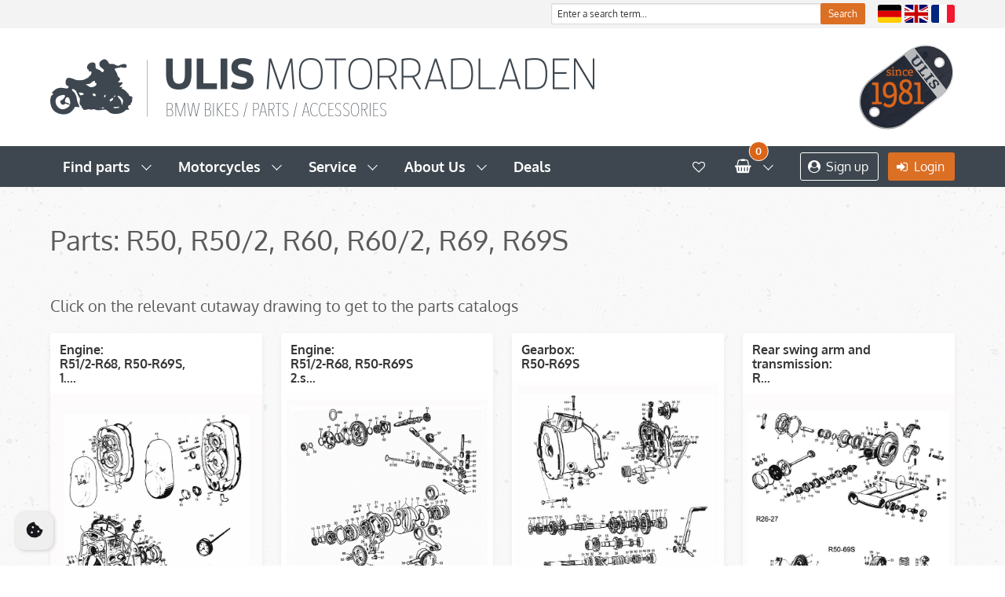

--- FILE ---
content_type: text/html; charset=utf-8
request_url: https://www.ulismotorradladen.de/R50-R69S_en.aspx
body_size: 155608
content:
<!DOCTYPE html>
<html lang="en" >
<!--<link rel="stylesheet" href="https://use.typekit.net/hjp6aif.css">-->

<!--<link href="https://fonts.googleapis.com/css?family=Oxygen:300,400,700" rel="stylesheet">-->
<meta http-equiv="X-UA-Compatible" content="IE=Edge" />
<meta charset="UTF-8">
<meta name="viewport" content="width=device-width, initial-scale=1">

<meta name = "seobility" content = "68e9566886c5beb72de1d8ef7845e56d">

<head>
<meta charset="utf-8"> 
<meta name="Generator" content="myfactory.com">
<meta name="google-site-verification" content="X2e1U2m1n_twLABf8pPEqFPzYxve6-GtgltTtg1VBh4" />
<meta name="robots" content="index, follow, noodp">
<meta name="format-detection" content="telephone=no">

<meta name="google-site-verification" content="KixeqRauWB0tROzzscq5wNmMLSR2R6sDmyXCLkzWE1I" />



<!--<link rel="stylesheet" type="text/css" href="/uli/CustomUpload/374O357O340O370O356O369O350O340O363O360O370O350O332O366O371O366O369O369O352O355O363O352O355O356O365O/WebPortal/uliflex/css/reset.css" />
<link rel="stylesheet" type="text/css" href="/uli/CustomUpload/374O357O340O370O356O369O350O340O363O360O370O350O332O366O371O366O369O369O352O355O363O352O355O356O365O/WebPortal/uliflex/css/bulma.css" />
<link rel="stylesheet" type="text/css" href="/uli/CustomUpload/374O357O340O370O356O369O350O340O363O360O370O350O332O366O371O366O369O369O352O355O363O352O355O356O365O/WebPortal/uliflex/css/style.css" />-->
<link href="//netdna.bootstrapcdn.com/font-awesome/4.2.0/css/font-awesome.min.css" rel="stylesheet">
<script type="text/javascript" src="https://use.fontawesome.com/420353b4a2.js"></script>
<link rel="stylesheet"href="https://cdnjs.cloudflare.com/ajax/libs/animate.css/3.5.2/animate.min.css">
<link rel="shortcut icon" href="https://www.ulismotorradladen.de/uli/CustomUpload/374O357O340O370O356O369O350O340O363O360O370O350O332O366O371O366O369O369O352O355O363O352O355O356O365O/favicon.ico">
<title>Parts: R50-R69S</title>
<link rel="stylesheet" type="text/css" href="/uli/CustomUpload/374O357O340O370O356O369O350O340O363O360O370O350O332O366O371O366O369O369O352O355O363O352O355O356O365O/WebPortal/uliflex/css/WPPortal.css" />
<link rel="stylesheet" type="text/css" href="/uli/CustomUpload/374O357O340O370O356O369O350O340O363O360O370O350O332O366O371O366O369O369O352O355O363O352O355O356O365O/WebPortal/uliflex/css/WPElements.css" />
<script type="text/javascript" src="/uli/web/jquery/jquery-1.10.2.min.js" ></script>
<link rel="stylesheet" type="text/css" href="/uli/CustomUpload/374O357O340O370O356O369O350O340O363O360O370O350O332O366O371O366O369O369O352O355O363O352O355O356O365O/WebPortal/uliflex/img/reset.css" />
<link rel="stylesheet" type="text/css" href="/uli/CustomUpload/374O357O340O370O356O369O350O340O363O360O370O350O332O366O371O366O369O369O352O355O363O352O355O356O365O/WebPortal/uliflex/img/bulma.css" />
<link rel="stylesheet" type="text/css" href="/uli/CustomUpload/374O357O340O370O356O369O350O340O363O360O370O350O332O366O371O366O369O369O352O355O363O352O355O356O365O/WebPortal/uliflex/img/style.css" />
<link rel="stylesheet" type="text/css" href="/uli/CustomUpload/374O357O340O370O356O369O350O340O363O360O370O350O332O366O371O366O369O369O352O355O363O352O355O356O365O/WebPortal/uliflex/img/fonts.css" />
<link rel="stylesheet" type="text/css" href="/uli/CustomUpload/374O357O340O370O356O369O350O340O363O360O370O350O332O366O371O366O369O369O352O355O363O352O355O356O365O/WebPortal/uliflex/img/loading.css" />
<link rel="stylesheet" type="text/css" href="/uli/CustomUpload/374O357O340O370O356O369O350O340O363O360O370O350O332O366O371O366O369O369O352O355O363O352O355O356O365O/WebPortal/uliflex/img/swiper-bundle.min.css" />
<link rel="stylesheet" type="text/css" href="/uli/CustomUpload/374O357O340O370O356O369O350O340O363O360O370O350O332O366O371O366O369O369O352O355O363O352O355O356O365O/WebPortal/uliflex/img/ulis.css" />
<link rel="stylesheet" type="text/css" href="/uli/CustomUpload/374O357O340O370O356O369O350O340O363O360O370O350O332O366O371O366O369O369O352O355O363O352O355O356O365O/WebPortal/uliflex/img/cookieconsent.css" />
<script type="text/javascript" src="/uli/CustomUpload/374O357O340O370O356O369O350O340O363O360O370O350O332O366O371O366O369O369O352O355O363O352O355O356O365O/WebPortal/uliflex/img/loading.js" ></script>
<script type="text/javascript" src="/uli/CustomUpload/374O357O340O370O356O369O350O340O363O360O370O350O332O366O371O366O369O369O352O355O363O352O355O356O365O/WebPortal/uliflex/js/modernizr.js" /></script>

<script>document.addEventListener("touchstart", function(){}, true);</script>

<script src="/uli/CustomUpload/374O357O340O370O356O369O350O340O363O360O370O350O332O366O371O366O369O369O352O355O363O352O355O356O365O/WebPortal/uliflex/js/jquery.maphilight.js"></script>


<script type="text/javascript">$(function() {
        $('.map').maphilight();
        $('#squidheadlink').mouseover(function(e) {
            $('#squidhead').mouseover();
        }).mouseout(function(e) {
            $('#squidhead').mouseout();
        }).click(function(e) { e.preventDefault(); });
    });</script>


<style>
.img-riss {width:auto!important;
background-repeat: no-repeat;}
</style>

<!-- Google tag (gtag.js) -->
<script async type="text/plain" data-cookiecategory="analytics" src="https://www.googletagmanager.com/gtag/js?id=G-J7B644SXX4"></script>
<script>
  window.dataLayer = window.dataLayer || [];
  function gtag(){dataLayer.push(arguments);}
  gtag('js', new Date());

  gtag('config', 'G-J7B644SXX4');
</script><script type="text/javascript" src="/uli/web/wfwebportaltools.js" ></script>
<script type="text/javascript" src="/uli/web/wfwebportalloadingfunctions.js" ></script>
<script type="text/javascript" src="/uli/web/fancybox.2.1.5.0/jquery.fancybox.js" ></script>
<script type="text/javascript" src="/uli/web/fancybox.2.1.5.0/jquery.fancybox.pack.js" ></script>
<link rel="stylesheet" type="text/css" href="/uli/web/fancybox.2.1.5.0/jquery.fancybox.css" />
</head>
<body>
<div id="loading" class="loading">
<div id="loading-overlay" class="loading-overlay">
</div>
<img  id="loading-icon" class="loading-icon" src="/uli/CustomUpload/374O357O340O370O356O369O350O340O363O360O370O350O332O366O371O366O369O369O352O355O363O352O355O356O365O/WebPortal/uliflex/img/loading-icon.png">
<svg class="loading-animation" width="100px" height="100px" viewBox="0 0 66 66" xmlns="http://www.w3.org/2000/svg"><circle class="path" fill="none" stroke-width="3" stroke-linecap="round" cx="33" cy="33" r="30"></circle></svg></div>
<style>
.is-mega {
cursor: pointer;
}

.margin-top{
margin-top: 20px;
}

/* Media Queries */

@media screen and (max-width: 768px) {
 .mobile-steps{
   height: 80px;
 }
 .card-header-title-mobile-navi{
   color: #fff !important;
 }


}



@media screen and (max-width: 1008px) {

.section{
padding: 3.5rem 1.5rem !important;
}

.title.is-2 {
margin-bottom: 1rem !important;
}

}

@media screen and (max-width: 1023px) {
 .mobile-steps{
   height: 80px;
   margin-bottom: 10px;
 }
 
 .card-header-title-mobile-navi{
   color: #fff;
 }

.custom-scrollbar {
overflow-y: scroll;
overflow-x: hidden;
height: 400px;
}

}


#div6668_3 {
min-height: 150px !important;
height: auto !important;
}

.pricebox {
margin-top: 25px !important;
}

@media screen and (min-width: 1024px) {


.steps-padding{
margin-bottom:2rem!important;
}

}

.header-all .logo {
height: 150px;
}

.header-all.shrink .logo {
height: 130px;
}

</style>


<script>
$(document).ready(function(){

// Close all other Dropdowns for Part Shop
$(".partShopLinkNavbar").on("click", function() {
    $("#blogDropdown_KM").removeClass("is-active");
    $("#blogDropdown_S").removeClass("is-active");
    $("#blogDropdown_U").removeClass("is-active");
  });

// Close all other Dropdowns for Customer Bikes
$(".customerBikesLinkNavbar").on("click", function() {
    $("#blogDropdown").removeClass("is-active");
    $("#blogDropdown_S").removeClass("is-active");
    $("#blogDropdown_U").removeClass("is-active");
  });

// Close all other Dropdowns for Service
$(".serviceLinkNavbar").on("click", function() {
    $("#blogDropdown_KM").removeClass("is-active");
    $("#blogDropdown").removeClass("is-active");
    $("#blogDropdown_U").removeClass("is-active");
  });

// Close all other Dropdowns for About us
$(".aboutUsLinkNavbar").on("click", function() {
    $("#blogDropdown_KM").removeClass("is-active");
    $("#blogDropdown_S").removeClass("is-active");
    $("#blogDropdown").removeClass("is-active");
  });
});

</script><style>

.fancybox-nav span{
visibility:visible!important;
}

.icon-abstand {
padding-left:5px;
}

.za-padding-left{
padding-left:0.5rem;
display:inline;
}


.wk-margin-right {
margin-right:0.75rem;
}

.column{
padding-bottom:0.25rem!important;
}




/* Media Queries */

@media screen and (max-width: 768px) {

.wk-padding-bottom{
padding-bottom:0.75rem!important;
}

.bt-margin-bottom{
margin-bottom:0.5rem!important;
}

.control{
font-size:100%;
}

}

@media screen and (max-width: 1008px){

.cd-main-content {
padding-top:20px!important; 
}
}

@media screen and (min-width:1009px){
.pos_suche{
float: right;
top:1px;
width:400px;
}
}
@media screen and (max-width: 1023px) {
.title.is-2{
font-size:2rem!important; /* Klasse muss nur in der Style-CSS geändert werden */
}

.wk-margin-bottom{
margin-bottom:0.75rem!important;
}

}

.wk-padding-bottom-desktop{
padding-bottom:0.75rem!important;
}

.liefer-margin-bottom{
margin-bottom:2.5rem;
}

.liefer-btn-margin-top{
margin-top:1rem;
}


@media screen and (min-width: 1024px) {

.float-left{
float:left;
}

}

.content-suche{
height:3.25rem;
padding:10px 16px 10px 16px;
}

.sucheingabe{
width:100%;
}

.hidden{
visibility:hidden;
opacity:0;
}

.cd-search{
opacity:100!important;
visibility:visible!important;
}

</style>


<script>

$(document).ready(function(){
    $("a#search").click(function(){
        $("div#cd-search").toggle("hidden");
    });
});


</script><style>
.accordion {
 position: relative;
display: block;
padding-left: 1em;
background: #fff;
font-weight: 600;
line-height: 1.8;
color: #4D5258 !important;
cursor: pointer;
border-bottom: 1px solid #eaeaea!important;
}
	button.accordion {
		font: inherit;
		font-weight: 600;
		margin: .5em 0;
		text-align: left;
		width: 100%;
		padding-bottom: 2.5em;
		padding-top: 1em;
	}
	.accordion.button.is-white:hover, .accordion.button.is-white.is-hovered {
		background-color: #fff!important;
	}
.active, .accordion:hover {
  /*  color: #D96616;
   font-weight: 700;  */
}

.panel_accordion {
    background: #fff;
    margin: 0.5em 0 0 1em;
    color: #000;
    max-height: 0;
    overflow: hidden;
    transition: max-height 0.35s ease-out;
}	
@media screen and (max-width: 768px) {
  .cart-line-bg {
    padding-bottom: 1.75rem;
    }
  .cart-line-bg-2 {
    padding-bottom: 1.75rem;
   }
}
ul.tabs {
    margin: 0;
    padding: 0;
    float: left;
    list-style: none;
    cursor: pointer;
    border-radius: 3px;
    width: 100%;
}
ul.tabs li + li {
    margin-left: -1px;
}
ul.tabs li {
    -webkit-box-align: center;
    -ms-flex-align: center;
    align-items: center;
    border-style: solid;
    border-width: 1px;
    color: #4a4a4a;
    display: -webkit-box;
    display: -ms-flexbox;
    display: flex;
    -webkit-box-pack: center;
    -ms-flex-pack: center;
    justify-content: center;
    margin-bottom: -1px;
    padding: 0.5em 1em;
    vertical-align: top;
    font-weight: 600;
    border-color: #D3D3D3;
    margin-bottom: 0;
    position: relative;
    -webkit-box-flex: 1;
    -ms-flex-positive: 1;
    flex-grow: 1;
    -ms-flex-negative: 0;
    flex-shrink: 0;
}
.tab_last {
}
ul.tabs li:hover {
    background-color: whitesmoke;
    border-color: #b5b5b5;
    z-index: 2;
    color: #333;
}
ul.tabs li.active {
    background-color: #da6518;
    border: none;
    z-index: 1;
    color: #fff;
}
.tab_container {
    border-top: none;
    clear: both;
    width: 100%;
    background: #fff;
    overflow: auto;
}
.tab_content {
    display: none;
}
.tab_drawer_heading {
    display: none;
}

@media screen and (max-width: 1023px) {
.tabs {
    display: none;
}
.tabs.is-mobile {
    display: block;
}	
.tab_drawer_heading {
    background-color: #fff;
    color: #333;
    border-top: 1px solid #f1f1f1;
    margin: 0;
    font-size: 1.2em;
    font-weight: 700;
    padding: 1.2em;
    display: block;
    cursor: pointer;
    -webkit-touch-callout: none;
    -webkit-user-select: none;
    -khtml-user-select: none;
    -moz-user-select: none;
    -ms-user-select: none;
    user-select: none;
    border-radius: 3px;
}
.d_active {
    background-color: #da6518;
    color: #fff;
    border-radius: 3px;
    border: 0px;
}
}
.kachel {
   box-shadow: 0 2px 7px rgba(0,0,0,0.06);
   border-radius: 3px;
}
/*Anpassung Padding Top */
.cd-main-content {
  padding-top: 238px;
}

/* Formatierungsklassen ANFANG */

.min-height-130 {
   min-height: 130px;
}
.margin-bottom-10 {
   margin-bottom: 10px;
}
.panel-heading-grey {
   background-color: #dbdbdb;
}
/* Formatierungsklassen ENDE */

.navbar-dropdown-right {
   right: 0;
   left: auto;
}

.topnavi {
    background-color: #f3f3f3;

position: relative;
float: left;
width: 100%;
padding: 0.2em;

}
.absbutton {
    position: absolute;
right: 0px;

}
.ulilogo {
float: left;
}

/* Border-Radius-Klassen */
.brad-2 {
   border-radius: 2px;
}
.brad-3 {
   border-radius: 3px;
}
.brad-50 {
   border-radius: 50%;
}

/* Anpassung der view und view-tenth Klassen! Kann auch zusammengefasst werden... */
.view {
   height: 100%;
   margin-bottom: 1.5rem;
   border-radius: 3px;
}

.view-tenth .mask {
   height: 100%;
}

/* Ende Klassenanpassung */

.pos-typenschild {
   float: right;
   position: relative;
   margin-left: 5em;
   margin-right: 1.5em;
   padding: 0.5em 0em;
   transform: rotate(52deg);
}


/* Fade styles */

.container-fade {
    position: relative;
    width: 100%;
}

.image-fade {
  opacity: 1;
  display: block;
  width: 100%;
  height: auto;
  transition: .5s ease;
  backface-visibility: hidden;
}

.content-fade {
  transition: .5s ease;
  opacity: 0;
  position: absolute;
  width: 90%;
}

.container-fade:hover .image-fade {
  opacity: 0.2;
}

.container-fade:hover .content-fade {
  opacity: 1;
}

.top-left-fade {
  position: absolute;
  top: 1.5em;
  left: 1.5em;
  text-align: left;
  transform: translate(-0%, -0%);
  -webkit-transform: translate(-0%, -0%)
  -ms-transform: translate(-0%, -0%)
}

.top-right-fade {
  position: absolute;
  top: 1.5em;
  right: 1.5em;
  text-align: right;
  transform: translate(0);
  -webkit-transform: translate(0)
  -ms-transform: translate(0)
}

.bottom-right-fade {
  position: absolute;
  bottom: 1.5em;
  right: 1.5em;
  text-align: right;
  transform: translate(0);
  -webkit-transform: translate(0)
  -ms-transform: translate(0)
}  
  
.bottom-left-fade {
  position: absolute;
  bottom: 1.5em;
  left: 1.5em;
  text-align: left;
  transform: translate(-0%, -0%);
  -webkit-transform: translate(-0%, -0%) 
  -ms-transform: translate(-0%, -0%)    
}  
  
.center-fade {
  position: absolute;
  top: 50%;
  left: 50%;
  text-align: center;
  transform: translate(-50%, -50%);
  -webkit-transform: translate(-50%, -50%)
  -ms-transform: translate(-50%, -50%)
}  

.center-left-fade {
  position: absolute;
  top: 50%;
  left: 1.5em;
  text-align: left;
  transform: translate(-0%, -50%);
  -webkit-transform: translate(-0%, -50%)
  -ms-transform: translate(-0%, -50%)
}  

/* Ribbon styles - NOT FINISHED!! */

.has-ribbon {
  position: relative;
}
.has-ribbon-left {
  position: relative;
  .ribbon {
    right: auto;
    left: 0;
    border-left: none;
    border-right: 1px;
    }
}
.has-ribbon-bottom {
  position: relative;
  .ribbon {
    top: auto;
    bottom: 0.5em;
    }
}
.ribbon {
  background-color: white;
  border: 1px;
  border-right: none;
  color:  #4a4a4a;
  font-size: inherit;
  justify-content: center;
  padding-left: 0.75em;
  padding-right: 0.75em;
  text-align: center;
  white-space: nowrap;
  position: absolute;
  top: 0.5em;
  right: 0;
  font-weight: 400;
  z-index: 2;
}



.footer-list {
  line-height: 1;
  padding: 0em 0em 0.75em;
  border-radius: 2px;
  color: #000000;
  display: block;

    font-size: 0.9em;
    font-weight: 300;
}
.footer-list a {
  line-height: 1;
  padding: 0em 0em 0.75em;
  border-radius: 2px;
  color: #000000;
margin-bottom: 5px;
  display: block;
}
.footer-list-headline {
  line-height: 1;
  color: #000000;
  display: block;
    font-size: 1em;
    font-weight: 600;
margin-bottom: 5px;

}
.image-box {
  border-radius: 2px;
  -webkit-box-shadow: 0 2px 3px rgba(10, 10, 10, 0.1), 0 0 0 1px rgba(10, 10, 10, 0.1);
          box-shadow: 0 2px 3px rgba(10, 10, 10, 0.1), 0 0 0 1px rgba(10, 10, 10, 0.1);
  color: #4a4a4a;
  padding: 0;
}

/* tab styles */
.hidden {
  display: none; 
}     
.has-white-background {
   background-color: white; 
}  
.tabs:not(:last-child) {
   margin-bottom: 0.5rem; 
}  
.half {

  width: 100%;
  padding: 0 0em;
}
/* Acordeon styles */
.tab {
  position: relative;
  width: 100%;
  color:  #3f474f;
  overflow: hidden;

}
select  {
utline: 0 none;
}
.input-tab {
  position: absolute;
  opacity: 0;
  z-index: -1;
}
.label-tab {
  position: relative;
  display: block;
  padding: 1em 1em 1em 3em;
  background: #fff;
  font-weight: 600;
  line-height: 1.8;
color: #4D5258!important;
  cursor: pointer;
  border-bottom: 1px solid #eaeaea;
}
.label-tab a {
color: #4D5258!important;

}
.label-tab-download {
  position: relative;
  display: block;
  padding: 1em 1em 1em 1em;
  background: #fff;
  font-weight: 600;
  line-height: 1.8;
color: #4D5258!important;
  cursor: pointer;
  border-bottom: 1px solid #eaeaea;
}
.label-tab-download a {
color: #4D5258!important;

}

.tab-content {
  max-height: 0;
  overflow: hidden;
  background: #FFF;
color: #000;

  -webkit-transition: max-height .35s;
  -o-transition: max-height .35s;
  transition: max-height .35s;
}

.tab-content p {
  margin: 1em;
}
/* :checked */
input:checked ~ .tab-content {
  max-height: 20em;
}
/* Icon */
label::after {
  position: absolute;
  left: 0;
  top: 0;
  display: block;
  width: 3em;
  
  line-height: 1.8;
  text-align: center;
  -webkit-transition: all .35s;
  -o-transition: all .35s;
  transition: all .35s;
padding: 1em 0em 1em 0em;
}
input[type=checkbox] + label::after {
  content: "+";
}

input[type=checkbox]:checked + label::after {
  transform: rotate(135deg);
padding: 1em 0em 1em 0em;
}


.linksuche  {
  color: #545454;
}
.borderpanel  {
border-bottom: 1px solid #e8e8e8;
padding-bottom: 10px;
width: 100%;

}
.imgload  {
margin: 20px;
}

</style>	<div class="header-all"> 
  <div class="logo">
    <div class="topnavi">
      <div class="container"> <div id="pos_lang" class="pos-lang">
<a  id="sprachwechsel_de"  href="/R50-R69S.aspx" ><img  id="sprachwechsel_de" class="brad-3" src="/uli/CustomUpload/374O357O340O370O356O369O350O340O363O360O370O350O332O366O371O366O369O369O352O355O363O352O355O356O365O/WebPortal/uliflex/img/de.svg" width="30px" alt="Deutsch" title="Deutsch"></a>
<a  id="sprachwechsel_en"  href="/R50-R69S_en.aspx" ><img  id="sprachwechsel_en" class="brad-3" src="/uli/CustomUpload/374O357O340O370O356O369O350O340O363O360O370O350O332O366O371O366O369O369O352O355O363O352O355O356O365O/WebPortal/uliflex/img/gb.svg" width="30px" alt="Englisch" title="English"></a>
<a  id="sprachwechsel_fr"  href="/R50-R69S_fr.aspx" ><img  id="sprachwechsel_fr" class="brad-3" src="/uli/CustomUpload/374O357O340O370O356O369O350O340O363O360O370O350O332O366O371O366O369O369O352O355O363O352O355O356O365O/WebPortal/uliflex/img/fr.svg" width="30px" alt="French" title="French"></a>
</div>

        <div id="pos_suche" class="pos_suche">
<form method="post" action="/R50-R69S_en.aspx"  id="artikel_suche_start"  ><input type="text" name="txtText" id="artikel_suche_startText" placeholder="Enter a search term..."  class="sucheingabe control has-icons-left input is-small" value="Enter a search term..."  onfocus="if (this.value=='Enter a search term...') this.value='';"  onblur="if (this.value=='') this.value='Enter a search term...';"  autocomplete='off' ><input type="submit" value="Search" id="artikel_suche_start" class="absbutton button is-small  is-primary"><input type="hidden" name="txtWebPortalCmd" value="8697" ></form><div id="div12948">
<div style="display: none;"  id="div8745" ></div><script>gInitProductSearchPreview('/uli/ie50/webportal/elementtypes/AJAXTools/AJAXTools.aspx?Key=uliflex/&ClientID=wff84c3981-3ea5-4c75-9891-bb7387cb1a7f',8745,'div8745',8697,'artikel_suche_startText','/uli/CustomUpload/374O357O340O370O356O369O350O340O363O360O370O350O332O366O371O366O369O369O352O355O363O352O355O356O365O/WebPortal/uliflex/img/ajax-loader.gif','imgload',475,2000);</script></div>
<style>
#lst8746 { height: 600px; }
</style></div>

        <div class="field is-grouped is-hidden-widescreen">
          <p class="control">  <a class="button is-small" href="https://www.ulismotorradladen.de/registration.aspx"> <span class="icon" style="color: #363636;"> <i class="fa fa-user-circle"></i> </span> <span>Sign up </span></a>
</p>
<p class="control"> <a class="button is-primary is-small" href="https://www.ulismotorradladen.de/login_en.aspx"> <span class="icon" style="color: #ffffff;"> <i class="fa fa-sign-in"></i> </span> <span>Login </span> </a> 
            
            
             </p>
        </div>
      </div>
    </div>
    <div class="container"> <a  id="logo_en" href="/homepage.aspx"><img  id="logo_en_IMG" class="logo ulilogo" src="/uli/CustomUpload/374O357O340O370O356O369O350O340O363O360O370O350O332O366O371O366O369O369O352O355O363O352O355O356O365O/WebPortal/uliflex/img/logo_en.png">
</a>
  
      <a  id="typenschild_EN" href="/history.aspx"><img  id="typenschild_EN_IMG" class="logo pos-typenschild" src="/uli/CustomUpload/374O357O340O370O356O369O350O340O363O360O370O350O332O366O371O366O369O369O352O355O363O352O355O356O365O/WebPortal/uliflex/img/Typenschild_seit1981_klein_EN.png">
</a>
 </div>
  </div>
  <div class="outer-header">
    <div class="container">
      <nav class="navbar ">
        <div class="navbar-brand is-hidden-desktop">
          <div class="navbar-item is-hidden-desktop"> <a  id="logo_small" href="/homepage.aspx"><img  id="logo_small_IMG" src="/uli/CustomUpload/374O357O340O370O356O369O350O340O363O360O370O350O332O366O371O366O369O369O352O355O363O352O355O356O365O/WebPortal/uliflex/img/logo_small_high-res.png" width="40px" height="30px">
</a>
 </div>
          <a class="navbar-item is-hidden-desktop" href="https://www.ulismotorradladen.de/watchlist.aspx"> <span class="icon" style="color: #fff;"> <i class="fa fa-heart-o fa-2x"></i> </span> </a> <a class="navbar-item is-hidden-desktop" href="https://www.ulismotorradladen.de/shopping-cart.aspx"> <span class="icon" style="color: #fff;"> <i class="fa fa-shopping-basket fa-2x"></i> </span> </a> <a id="search" class="navbar-item is-hidden-desktop"><span class="icon" style="color: #fff;"><i class="fa fa-search fa-2x"></i></span></a> 
          <div class="navbar-item is-hidden-desktop"> </div>
          <div class="navbar-burger burger" data-target="navMenubd-example"> <span> </span> <span> </span> <span> </span> </div>
        </div>
        <div id="navMenubd-example" class="navbar-menu ">
          <div class="navbar-start">
            <div class="navbar-item has-dropdown is-hoverable is-mega has-bottomline">
              <div class="navbar-link partShopLinkNavbar" data-target="blogDropdown"> Find parts </div>
              <div id="blogDropdown" class="navbar-dropdown " data-style="width: 18rem;">
                <div class="container is-fluid ">
                  <div class="columns">
                    <div class="column">
                      <h1 class="title is-6 is-mega-menu-title"> <br>
                       <a href="https://www.ulismotorradladen.de/R24-R69S_en.aspx"> Yrs. 1949-1969 | R24-R69S</a></h1>
                      <hr class="navbar-divider">
                      <!--	  <ul  id="menu_1" style="list-style:none" >
<li>
<a  id="menu_1_A440" title="Engine: R24-R27"  class="navbar-item " href="/article-list/Engine_all_Singles.aspx">Engine: R24-R27</a>
</li>
<li>
<a  id="menu_1_A440" title="Engine:<BR>R51/2-R68, R50-R69S,<BR>1.section"  class="navbar-item " href="/article-list/Engine_housing_Cylinder_Piston_all_Twins.aspx">Engine:<BR>R51/2-R68, R50-R69S,<BR>1.section</a>
</li>
<li>
<a  id="menu_1_A440" title="Engine:<BR>R51/2-R68, R50-R69S<BR>2.section"  class="navbar-item " href="/article-list/Inner_engine_parts_all_Twins.aspx">Engine:<BR>R51/2-R68, R50-R69S<BR>2.section</a>
</li>
<li>
<a  id="menu_1_A440" title="Gearbox:<BR>R24-R27"  class="navbar-item " href="/article-list/Gearbox_all_Singles.aspx">Gearbox:<BR>R24-R27</a>
</li>
<li>
<a  id="menu_1_A440" title="Gearbox:<BR>R50-R69S"  class="navbar-item " href="/article-list/Gearbox_all_Twins_1955-1969.aspx">Gearbox:<BR>R50-R69S</a>
</li>
<li>
<a  id="menu_1_A440" title="Gearbox:<BR>R51/2, R51/3-R68"  class="navbar-item " href="/article-list/Gearbox_all_Twins_1948-1956.aspx">Gearbox:<BR>R51/2, R51/3-R68</a>
</li>
<li>
<a  id="menu_1_A440" title="Rear swing arm and transmission:<BR>R25, R25/2, R25/3"  class="navbar-item " href="/article-list/Rear_transmission_R25_R252_R253.aspx">Rear swing arm and transmission:<BR>R25, R25/2, R25/3</a>
</li>
<li>
<a  id="menu_1_A440" title="Rear swing arm and transmission:<BR>R51/2, R51/3-R68"  class="navbar-item " href="/article-list/Rear_transmission_all_Twins_1948-1956.aspx">Rear swing arm and transmission:<BR>R51/2, R51/3-R68</a>
</li>
<li>
<a  id="menu_1_A440" title="Rear swing arm and transmission:<BR>R26, R27, R50-R69S"  class="navbar-item " href="/article-list/Rear_swing_arm_and_transmission1955-1969.aspx">Rear swing arm and transmission:<BR>R26, R27, R50-R69S</a>
</li>
<li>
<a  id="menu_1_A440" title="Fork:<BR>R24, R25, R25/2"  class="navbar-item " href="/article-list/Fork_and_steering_R24_R25_R252.aspx">Fork:<BR>R24, R25, R25/2</a>
</li>
<li>
<a  id="menu_1_A440" title="Fork:<BR>R25/3"  class="navbar-item " href="/article-list/Fork_and_steering_R253.aspx">Fork:<BR>R25/3</a>
</li>
<li>
<a  id="menu_1_A440" title="Fork:<BR>R51/2, R51/3-R68"  class="navbar-item " href="/article-list/Fork_and_steering_R512-R68.aspx">Fork:<BR>R51/2, R51/3-R68</a>
</li>
<li>
<a  id="menu_1_A440" title="Fork + front swing:<BR>R26, R27, R50-R69S.<BR>Wheels + cables:<BR>R24-R69S"  class="navbar-item " href="/article-list/Front_swing_and_steering_rims_spokes_tires.aspx">Fork + front swing:<BR>R26, R27, R50-R69S.<BR>Wheels + cables:<BR>R24-R69S</a>
</li>
<li>
<a  id="menu_1_A440" title="Frame, fender, tank, seat, ect.:<BR>R25-R25/3,<BR>R51/2, R51/3-R68"  class="navbar-item " href="/article-list/Frame_fenders_tank_seats_all_models_1948-1956.aspx">Frame, fender, tank, seat, ect.:<BR>R25-R25/3,<BR>R51/2, R51/3-R68</a>
</li>
<li>
<a  id="menu_1_A440" title="Frame, fender, tank, seat, ect.:<BR>R26, R27,<BR>R50-R69S"  class="navbar-item " href="/article-list/Frame_fender_tank_seat_for_all_models_1955-1969.aspx">Frame, fender, tank, seat, ect.:<BR>R26, R27,<BR>R50-R69S</a>
</li>
<li>
<a  id="menu_1_A440" title="Exhaust system:<BR>R24-R27, R51/2-R68, R50-R69S"  class="navbar-item " href="/article-list/Exhaust_system_all_models_1948-1969.aspx">Exhaust system:<BR>R24-R27, R51/2-R68, R50-R69S</a>
</li>
<li>
<a  id="menu_1_A440" title="Electrics, lights, speedometer:<BR>R24-R27, R51/2-R68, R50-R69S"  class="navbar-item " href="/article-list/Electrics.aspx">Electrics, lights, speedometer:<BR>R24-R27, R51/2-R68, R50-R69S</a>
</li>
<li>
<a  id="menu_1_A440" title="Carburator + parts, airfilter:<BR>R24-R69S"  class="navbar-item " href="/article-list/Carburator_airfilters_all_models_1948-1969.aspx">Carburator + parts, airfilter:<BR>R24-R69S</a>
</li>
<li>
<a  id="menu_1_A440" title="Sidecar spare parts"  class="navbar-item " href="/article-list/Sidecar_spare_parts.aspx">Sidecar spare parts</a>
</li>
<li>
<a  id="menu_1_A440" title="Literature, Manuals"  class="navbar-item " href="/article-list/Literature_Manuals.aspx">Literature, Manuals</a>
</li>
<li>
<a  id="menu_1_A440" title="Pins"  class="navbar-item " href="/article-list/Pins.aspx">Pins</a>
</li>
<li>
<a  id="menu_1_A440" title="Miscellaneous"  class="navbar-item " href="/article-list/Miscellaneous.aspx">Miscellaneous</a>
</li>
</ul>
 		--> <a class="navbar-item" href="https://www.ulismotorradladen.de/r24_en.aspx">
                      <div class="navbar-content">
                        <p>R24 </p>
                      </div>
                      </a> <a class="navbar-item" href="https://www.ulismotorradladen.de/R25_R25-2_en.aspx">
                      <div class="navbar-content">
                        <p>R25, R25/2 </p>
                      </div>
                      </a> <a class="navbar-item" href="https://www.ulismotorradladen.de/R25-3_en.aspx">
                      <div class="navbar-content">
                        <p>R25/3 </p>
                      </div>
                      </a> <a class="navbar-item" href="https://www.ulismotorradladen.de/R26_R27_en.aspx">
                      <div class="navbar-content">
                        <p>R26, R27 </p>
                      </div>
                      </a> <a class="navbar-item" href="https://www.ulismotorradladen.de/R51-2_R68_en.aspx">
                      <div class="navbar-content">
                        <p>R51/2, R51/3, R67, R67/2, R67/3, R68 </p>
                      </div>
                      </a> <a class="navbar-item" href="https://www.ulismotorradladen.de/R50-R69S_en.aspx">
                      <div class="navbar-content">
                        <p>R50, R50/2, R60, R60/2, R69, R69S </p>
                      </div>
                      </a> <a class="navbar-item" href="https://www.ulismotorradladen.de/sidecars.aspx">
                      <div class="navbar-content">
                        <p>Sidecars </p>
                      </div>
                      </a> <a class="navbar-item" href="https://www.ulismotorradladen.de/lah_R24-R69S.aspx">
                      <div class="navbar-content">
                        <p>Literature, accessories - R24-R69S </p>
                      </div>
                      </a>
                      <div class="navbar-content"> </div>
                    </div>
                    <div class="column">
                      <h1 class="title is-6 is-mega-menu-title"> <br>
                        <a href="https://www.ulismotorradladen.de/R50_5-R100_en.aspx">Yrs. 1969-1996 | R50/5-R80GS Basic (only 2V)</a></h1>
                      <hr class="navbar-divider">
                      <!--		  <ul  id="menu_2" style="list-style:none" >
<li>
<a  id="menu_2_A440" title="Engine:<BR>section 1<BR>R50/5 - R80GS Basic"  class="navbar-item " href="/article-list/Engine_Part_1.aspx">Engine:<BR>section 1<BR>R50/5 - R80GS Basic</a>
</li>
<li>
<a  id="menu_2_A440" title="Engine:<BR>section 2<BR>R50/5 - R80GS Basic"  class="navbar-item " href="/article-list/Engine_Part2.aspx">Engine:<BR>section 2<BR>R50/5 - R80GS Basic</a>
</li>
<li>
<a  id="menu_2_A440" title="Engine:<BR>electric<BR>R50/5 - R80GS Basic"  class="navbar-item " href="/article-list/Engine_electric.aspx">Engine:<BR>electric<BR>R50/5 - R80GS Basic</a>
</li>
<li>
<a  id="menu_2_A440" title="Airfilter + parts:<BR>R50/6 - R80GS Basic"  class="navbar-item " href="/article-list/Carburator.aspx">Airfilter + parts:<BR>R50/6 - R80GS Basic</a>
</li>
<li>
<a  id="menu_2_A440" title="Carburator + parts:<BR>BING slider carb<BR>R50/5 - R60/7"  class="navbar-item " href="/article-list/BING_carburator_R505-R607.aspx">Carburator + parts:<BR>BING slider carb<BR>R50/5 - R60/7</a>
</li>
<li>
<a  id="menu_2_A440" title="Carburator + parts:<BR>BING membrane carb<BR>R75/5 - R100"  class="navbar-item " href="/article-list/BING_carburator_R755-R100.aspx">Carburator + parts:<BR>BING membrane carb<BR>R75/5 - R100</a>
</li>
<li>
<a  id="menu_2_A440" title="Carburator + parts:<BR>Dellorto carb<BR>R90S"  class="navbar-item " href="/article-list/Dellorto_carburator_R90S.aspx">Carburator + parts:<BR>Dellorto carb<BR>R90S</a>
</li>
<li>
<a  id="menu_2_A440" title="Fuel system:<BR>tank, pet cock, ect.<BR>R50/5 - R80GS Basic"  class="navbar-item " href="/article-list/Fuel_tank.aspx">Fuel system:<BR>tank, pet cock, ect.<BR>R50/5 - R80GS Basic</a>
</li>
<li>
<a  id="menu_2_A440" title="Exhaust system:<BR>R50/5 - R80GS Basic"  class="navbar-item " href="/article-list/Exhaust_system.aspx">Exhaust system:<BR>R50/5 - R80GS Basic</a>
</li>
<li>
<a  id="menu_2_A440" title="Clutch + parts:<BR>R50/5 - R80GS Basic"  class="navbar-item " href="/article-list/Clutch.aspx">Clutch + parts:<BR>R50/5 - R80GS Basic</a>
</li>
<li>
<a  id="menu_2_A440" title="Gearbox + parts:<BR>4-Speed-Gearbox<BR>R50/5 - R75/5"  class="navbar-item " href="/article-list/FourSpeed_gearbox.aspx">Gearbox + parts:<BR>4-Speed-Gearbox<BR>R50/5 - R75/5</a>
</li>
<li>
<a  id="menu_2_A440" title="Gearbox + parts:<BR>5-Speed-Gearbox<BR>R60/6 - R80GS Basic"  class="navbar-item " href="/article-list/FiveSpeed_gearbox.aspx">Gearbox + parts:<BR>5-Speed-Gearbox<BR>R60/6 - R80GS Basic</a>
</li>
<li>
<a  id="menu_2_A440" title="Swingarm and<BR>drive shaft:<BR>R50/5 - R80GS Basic"  class="navbar-item " href="/article-list/Swingarm_and_drive_shaft.aspx">Swingarm and<BR>drive shaft:<BR>R50/5 - R80GS Basic</a>
</li>
<li>
<a  id="menu_2_A440" title="Fork:<BR>R50/5 - R80GS Basic"  class="navbar-item " href="/article-list/Fork.aspx">Fork:<BR>R50/5 - R80GS Basic</a>
</li>
<li>
<a  id="menu_2_A440" title="Steering and handlebar:<BR>R50/5 - R80GS Basic"  class="navbar-item " href="/article-list/Steering_and_handlebar.aspx">Steering and handlebar:<BR>R50/5 - R80GS Basic</a>
</li>
<li>
<a  id="menu_2_A440" title="Rear axle:<BR>R50/5 - R80GS Basic"  class="navbar-item " href="/article-list/Rear_axle.aspx">Rear axle:<BR>R50/5 - R80GS Basic</a>
</li>
<li>
<a  id="menu_2_A440" title="Brake:<BR>R50/5 - R80GS Basic"  class="navbar-item " href="/article-list/Brake.aspx">Brake:<BR>R50/5 - R80GS Basic</a>
</li>
<li>
<a  id="menu_2_A440" title="Wheels:<BR>R50/5 - R80GS Basic"  class="navbar-item " href="/article-list/Wheels.aspx">Wheels:<BR>R50/5 - R80GS Basic</a>
</li>
<li>
<a  id="menu_2_A440" title="Frame, fender, baggage carrier, mirror:<BR>R50/5 - R80GS Basic"  class="navbar-item " href="/article-list/Frame_fenders_baggage_carrier.aspx">Frame, fender, baggage carrier, mirror:<BR>R50/5 - R80GS Basic</a>
</li>
<li>
<a  id="menu_2_A440" title="Fairing:<BR>(Windshield, RT, RS, C, CS, ect.)<BR>R50/5 - R80GS Basic"  class="navbar-item " href="/article-list/Fairing.aspx">Fairing:<BR>(Windshield, RT, RS, C, CS, ect.)<BR>R50/5 - R80GS Basic</a>
</li>
<li>
<a  id="menu_2_A440" title="Seat + parts:<BR>R50/5 - R80GS Basic"  class="navbar-item " href="/article-list/Seat.aspx">Seat + parts:<BR>R50/5 - R80GS Basic</a>
</li>
<li>
<a  id="menu_2_A440" title="Electric system, instruments, switches:<BR>R50/5 - R80GS Basic"  class="navbar-item " href="/article-list/Electric_system.aspx">Electric system, instruments, switches:<BR>R50/5 - R80GS Basic</a>
</li>
<li>
<a  id="menu_2_A440" title="Light:<BR>R50/5 - R80GS Basic"  class="navbar-item " href="/article-list/Light.aspx">Light:<BR>R50/5 - R80GS Basic</a>
</li>
<li>
<a  id="menu_2_A440" title="Literature, bits and pieces"  class="navbar-item " href="/article-list/Literature_bits_and_pieces.aspx">Literature, bits and pieces</a>
</li>
<li>
<a  id="menu_2_A440" title="Typenschilder, Rückspiegel, Schlösser, Lackteile"  class="navbar-item " href="/article-list/Typenschilder_Rueckspiegel_Schloesser_Lackteile.aspx">Typenschilder, Rückspiegel, Schlösser, Lackteile</a>
</li>
</ul>
 	--> <a class="navbar-item" href="https://www.ulismotorradladen.de/R50-5_R60-5_en.aspx">
                      <div class="navbar-content">
                        <p>R50/5, R60/5 </p>
                      </div>
                      </a> <a class="navbar-item" href="https://www.ulismotorradladen.de/R75_5_en.aspx">
                      <div class="navbar-content">
                        <p>R75/5 </p>
                      </div>
                      </a> <a class="navbar-item" href="https://www.ulismotorradladen.de/R60_6-R60_7_en.aspx">
                      <div class="navbar-content">
                        <p>R60/6, R60/7 </p>
                      </div>
                      </a> <a class="navbar-item" href="https://www.ulismotorradladen.de/R75_6-R100_en.aspx">
                      <div class="navbar-content">
                        <p>R75/6, R90/6, R75/7, R45, R65.., R80.., R100.. </p>
                      </div>
                      </a> <a class="navbar-item" href="https://www.ulismotorradladen.de/R90S_en.aspx">
                      <div class="navbar-content">
                        <p>R90S </p>
                      </div>
                      </a> <a class="navbar-item" href="https://www.ulismotorradladen.de/lah_R50-R100.aspx">
                      <div class="navbar-content">
                        <p>Literature, accessories - R50/5-R100 </p>
                      </div>
                      </a>
                      <div class="navbar-content"> </div>
                    </div>
                  </div>
                  <hr class="navbar-divider">
                </div>
              </div>
            </div>
            <div class="navbar-item has-dropdown is-hoverable has-bottomline"> <a class="navbar-link customerBikesLinkNavbar" href="#" data-target="blogDropdown_KM">Motorcycles </a>
              <div id="blogDropdown_KM" class="navbar-dropdown" data-style="width: 12rem;">
       <div class="navbar-item">
                  <div class="navbar-content">
                     <div class="level is-mobile">
                      <div class="level-right">
                        <div class="level-item"> <a class="button bd-is-rss is-fullwidth" href="https://www.ulismotorradladen.de/motorcycles.aspx"> <span class="icon is-big"> <i class="fa fa-motorcycle"></i> </span> <span>Used Motorcycle Market </span> </a> </div>
                      </div>
                    </div>
                  </div>
                </div>
                <hr class="navbar-divider">
                <div class="navbar-item">
                  <div class="navbar-content">
                    <div class="level is-mobile"> <div  id="formlist_1">
<div id="nav_kundenbike">
<div id="div6646_1">
<div id="div6640_1">
<div id="pos_gallery_1">
<H2 class="card-header-title card-header-title-navi card-header-title-mobile-navi"  id="gallery_2" >Franz' BMW</H2><a id="ctl6911_1_img0" class="group8042"  rel="ctl6911_1_395" href="/uli/CustomUpload/374O357O340O370O356O369O350O340O363O360O370O350O332O366O371O366O369O369O352O355O363O352O355O356O365O/20241217_214001_resized.jpg">
<img src="/uli/CustomUpload/374O357O340O370O356O369O350O340O363O360O370O350O332O366O371O366O369O369O352O355O363O352O355O356O365O/20241217_214001_resized.jpg" alt="" width="500px" height="100%!important" 
 />
</a>
<a id="ctl6911_1_img1" class="group8042"  rel="ctl6911_1_395" href="/uli/CustomUpload/374O357O340O370O356O369O350O340O363O360O370O350O332O366O371O366O369O369O352O355O363O352O355O356O365O/20240330_132401_resized.jpg">
</a>
<a id="ctl6911_1_img2" class="group8042"  rel="ctl6911_1_395" href="/uli/CustomUpload/374O357O340O370O356O369O350O340O363O360O370O350O332O366O371O366O369O369O352O355O363O352O355O356O365O/20241217_214039_resized.jpg">
</a>
<script type="text/javascript">
$(document).ready(function() { $("a.group8042").fancybox({ padding : 10, autoPlay : true, playSpeed : 3000,  openEffect : 'fade', nextEffect : 'fade', prevEffect : 'fade', closeEffect : 'fade', openSpeed : 200, closeSpeed : 200, nextSpeed : 200, prevSpeed : 200, helpers : {  overlay : {  css : { 'background': 'rgba(102,102,102,0.7)' }  },  title : {  type : '' }  } }); });</script>
<DIV class="txt"  id="gallery_7" >Franz' BMW</DIV><br />
</div>
</div>
</div>
</div>
</div>
 </div>
                  </div>
                </div>
                <hr class="navbar-divider">
                <div class="navbar-item">
                  <div class="navbar-content">
                    <div class="level is-mobile">
                      <div class="level-right">
                        <div class="level-item"> <a class="button bd-is-rss is-fullwidth" href="https://www.ulismotorradladen.de/customer-bikes.aspx"> <span class="icon is-big"> <i class="fa fa-motorcycle"></i> </span> <span>Customer Motorcycles Gallery</span> </a> </div>
                      </div>
                    </div>
                  </div>
                </div>
              </div>
            </div>
            <div class="navbar-item has-dropdown is-hoverable has-bottomline"> <a class="navbar-link serviceLinkNavbar" href="#" data-target="blogDropdown_S"> Service </a>
              <div id="blogDropdown_S" class="navbar-dropdown" data-style="width: 18rem;"> <a class="navbar-item" href="https://www.ulismotorradladen.de/downloads_en.aspx">
                <div class="navbar-content">
                  <p> <i class="fa fa-download"></i>  Downloads - Manuals and more </p>
                </div>
                </a>
                <hr class="navbar-divider">
                <a class="navbar-item" href="https://www.ulismotorradladen.de/faq_en.aspx">
                <div class="navbar-content">
                  <p> <i class="fa fa-question-circle"></i>  FAQ - Frequently Asked Questions </p>
                </div>
                </a> </div>
            </div>
            <div class="navbar-item has-dropdown is-hoverable has-bottomline"> <a class="navbar-link aboutUsLinkNavbar" href="#" data-target="blogDropdown_U"> About Us </a>
              <div id="blogDropdown_U" class="navbar-dropdown" data-style="width: 18rem;"> <a class="navbar-item" href="https://www.ulismotorradladen.de/history.aspx">
                <div class="navbar-content">
                  <p> <i class="fa fa-history"></i>  History - A legend </p>
                </div>
                </a>
                <hr class="navbar-divider">
                <a class="navbar-item" href="https://www.ulismotorradladen.de/jobs_en.aspx">
                <div class="navbar-content">
                  <p> <i class="fa fa-newspaper-o"></i>  Jobs - Our employment ads </p>
                </div>
                </a> </div>
            </div>
            <a class="navbar-item has-bottomline" href="https://www.ulismotorradladen.de/treasure-chest.aspx"> Deals </a> </div>
          <div class="navbar-end">  <a class="navbar-item is-hidden-touch tooltip" data-tooltip="Watchlist"  href="https://www.ulismotorradladen.de/watchlist.aspx"> <span class="icon" style="color: #ffffff;"> <i class="fa fa-heart-o" aria-hidden="true"></i> </span> </a>
            <div id="alertcount" class="navbar-item has-dropdown is-hoverable is-hidden-touch tooltip" data-tooltip="Shopping-Cart"> <a class="navbar-link" href="https://www.ulismotorradladen.de/shopping-cart.aspx"> <span class="icon" style="color: #ffffff;"> <i class="fa fa-shopping-basket" aria-hidden="true"></i> <div id="anzeige_menge_artikel">
<span id="badge_anzeige" class="badge"  >0</span>
</div>
 </span> </a>
              <div id="blogDropdown" class="navbar-dropdown navbar-dropdown-right dropdown-mobile" data-style="width: 18rem;"> <div id="pos_warenkorb" class="navbar-item">
<form method="post" enctype="multipart/form-data" action="/R50-R69S_en.aspx"  id="form6660d"  ><div  id="lst6665d">
<div  id="lst6665d_Empty" class="has-text-dark">Your shopping-cart is empty!</div>
</div>
</form></div>

                <hr class="navbar-divider">
                <div class="navbar-item">
                  <div class="navbar-content">
                    <div class="level is-mobile">
                      <div class="level-right">
                        <div class="level-item"> <a class="button bd-is-rss is-big" href="https://www.ulismotorradladen.de/shopping-cart.aspx"> <span>See Shopping-Cart </span> </a> </div>
                      </div>
                    </div>
                  </div>
                </div>
              </div>
            </div>
            <div class="navbar-item is-hidden-desktop-only "> <span class="is-hidden-desktop is-pulled-right"> <div id="pos_lang" class="pos-lang">
<a  id="sprachwechsel_de"  href="/R50-R69S.aspx" ><img  id="sprachwechsel_de" class="brad-3" src="/uli/CustomUpload/374O357O340O370O356O369O350O340O363O360O370O350O332O366O371O366O369O369O352O355O363O352O355O356O365O/WebPortal/uliflex/img/de.svg" width="30px" alt="Deutsch" title="Deutsch"></a>
<a  id="sprachwechsel_en"  href="/R50-R69S_en.aspx" ><img  id="sprachwechsel_en" class="brad-3" src="/uli/CustomUpload/374O357O340O370O356O369O350O340O363O360O370O350O332O366O371O366O369O369O352O355O363O352O355O356O365O/WebPortal/uliflex/img/gb.svg" width="30px" alt="Englisch" title="English"></a>
<a  id="sprachwechsel_fr"  href="/R50-R69S_fr.aspx" ><img  id="sprachwechsel_fr" class="brad-3" src="/uli/CustomUpload/374O357O340O370O356O369O350O340O363O360O370O350O332O366O371O366O369O369O352O355O363O352O355O356O365O/WebPortal/uliflex/img/fr.svg" width="30px" alt="French" title="French"></a>
</div>
 </span>
              <div class="field is-grouped">
                <p class="control">  <a class="button is-primary is-inverted is-outlined" href="https://www.ulismotorradladen.de/registration.aspx"> <span class="icon" style="color: #fff;"> <i class="fa fa-user-circle"></i> </span> <span>Sign up </span></a>  </p>
                <p class="control">  <a class="button is-primary" href="https://www.ulismotorradladen.de/login_en.aspx"> <span class="icon" style="color: #ffffff;"> <i class="fa fa-sign-in"></i> </span> <span>Login </span> </a> 
                   </p>
              </div>
            </div>
          </div>
        </div>
      </nav>
      <div id="cd-search" class="cd-search is-hidden-desktop hidden">
        <div class="navbar-item">
          <div class="navbar-content">
            <div class="content-suche"><div id="pos_suche" class="pos_suche">
<form method="post" action="/R50-R69S_en.aspx"  id="artikel_suche_start"  ><input type="text" name="txtText" id="artikel_suche_startText" placeholder="Enter a search term..."  class="sucheingabe control has-icons-left input is-small" value="Enter a search term..."  onfocus="if (this.value=='Enter a search term...') this.value='';"  onblur="if (this.value=='') this.value='Enter a search term...';"  autocomplete='off' ><input type="submit" value="Search" id="artikel_suche_start" class="absbutton button is-small  is-primary"><input type="hidden" name="txtWebPortalCmd" value="8697" ></form><div id="div12948">
<div style="display: none;"  id="div8745" ></div><script>gInitProductSearchPreview('/uli/ie50/webportal/elementtypes/AJAXTools/AJAXTools.aspx?Key=uliflex/&ClientID=wff84c3981-3ea5-4c75-9891-bb7387cb1a7f',8745,'div8745',8697,'artikel_suche_startText','/uli/CustomUpload/374O357O340O370O356O369O350O340O363O360O370O350O332O366O371O366O369O369O352O355O363O352O355O356O365O/WebPortal/uliflex/img/ajax-loader.gif','imgload',475,2000);</script></div>
<style>
#lst8746 { height: 600px; }
</style></div>
 </div>
          </div>
        </div>
      </div>
    </div>
  </div>
</div><div id="main" class="cd-main-content ">
<div id="main_R24-R69S" class="section">
<div id="pos_20">
<div id="rissdiv6644_8" class="container">
<h1 id="head13087_5" class="title is-2">Parts: R50, R50/2, R60, R60/2, R69, R69S</h1>
<P id="txt13137_5" class="title is-5">Click on the relevant cutaway drawing to get to the parts catalogs</P>
<div id="rissdiv6826_8" class="columns is-multiline">
<div id="N_1" class="column is-3-desktop is-4-tablet">
<div id="Mot_5" class="card ">
<div id="form13084_44">
<H5 class="card-header-title"  id="fld13085_44" >Engine:<BR>R51/2-R68, R50-R69S,<BR>1....</H5></div>
<a  id="img13081_44" href="/article-list/Engine_housing_Cylinder_Piston_all_Twins.aspx"><img  id="img13081_44_img" src="/uli/CustomUpload/374O357O340O370O356O369O350O340O363O360O370O350O332O366O371O366O369O369O352O355O363O352O355O356O365O/002_18_09_2017.jpg">
</a>
</div>
</div>
<div id="W_1" class="column is-3-desktop is-4-tablet">
<div id="div13086_40" class="card ">
<div id="form13084_45">
<H5 class="card-header-title"  id="fld13085_45" >Engine:<BR>R51/2-R68, R50-R69S<BR>2.s...</H5></div>
<a  id="img13081_45" href="/article-list/Inner_engine_parts_all_Twins.aspx"><img  id="img13081_45_img" src="/uli/CustomUpload/374O357O340O370O356O369O350O340O363O360O370O350O332O366O371O366O369O369O352O355O363O352O355O356O365O/003_22_08_2017.jpg">
</a>
</div>
</div>
<div id="H" class="column is-3-desktop is-4-tablet">
<div id="div13086_41" class="card">
<div id="form13084_46">
<H5 class="card-header-title"  id="fld13085_46" >Gearbox:<BR>R50-R69S</H5></div>
<a  id="img13081_46" href="/article-list/Gearbox_all_Twins_1955-1969.aspx"><img  id="img13081_46_img" src="/uli/CustomUpload/374O357O340O370O356O369O350O340O363O360O370O350O332O366O371O366O369O369O352O355O363O352O355O356O365O/005_23_08_2017.jpg">
</a>
</div>
</div>
<div id="P_1" class="column is-3-desktop is-4-tablet">
<div id="div13086_42" class="card">
<div id="form13084_47">
<H5 class="card-header-title"  id="fld13085_47" >Rear swing arm and transmission:<BR>R...</H5></div>
<a  id="img13081_47" href="/article-list/Rear_swing_arm_and_transmission1955-1969.aspx"><img  id="img13081_47_img" src="/uli/CustomUpload/374O357O340O370O356O369O350O340O363O360O370O350O332O366O371O366O369O369O352O355O363O352O355O356O365O/009_25_08_2017.jpg">
</a>
</div>
</div>
<div id="S_5" class="column is-3-desktop is-4-tablet">
<div id="div13086_44" class="card">
<div id="form13084_49">
<H5 class="card-header-title"  id="fld13085_49" >Fork + front swing:<BR>R26, R27, R50-...</H5></div>
<a  id="img13081_49" href="/article-list/Front_swing_and_steering_rims_spokes_tires.aspx"><img  id="img13081_49_img" src="/uli/CustomUpload/374O357O340O370O356O369O350O340O363O360O370O350O332O366O371O366O369O369O352O355O363O352O355O356O365O/013_06_09_2017.jpg">
</a>
</div>
</div>
<div id="J_2" class="column is-3-desktop is-4-tablet">
<div id="div13086_45" class="card">
<div id="form13084_50">
<H5 class="card-header-title"  id="fld13085_50" >Frame, fender, tank, seat, ect.:<BR>R...</H5></div>
<a  id="img13081_50" href="/article-list/Frame_fender_tank_seat_for_all_models_1955-1969.aspx"><img  id="img13081_50_img" src="/uli/CustomUpload/374O357O340O370O356O369O350O340O363O360O370O350O332O366O371O366O369O369O352O355O363O352O355O356O365O/015_11_09_2017.jpg">
</a>
</div>
</div>
<div id="A_5" class="column is-3-desktop is-4-tablet">
<div id="div13086_46" class="card">
<div id="form13084_51">
<H5 class="card-header-title"  id="fld13085_51" >Exhaust system:<BR>R24-R27, R51/2-R68...</H5></div>
<a  id="img13081_51" href="/article-list/Exhaust_system_all_models_1948-1969.aspx"><img  id="img13081_51_img" src="/uli/CustomUpload/374O357O340O370O356O369O350O340O363O360O370O350O332O366O371O366O369O369O352O355O363O352O355O356O365O/016_21_09_2017.jpg">
</a>
</div>
</div>
<div id="E_5" class="column is-3-desktop is-4-tablet">
<div id="div13086_47" class="card">
<div id="form13084_52">
<H5 class="card-header-title"  id="fld13085_52" >Electrics, lights, speedometer:<BR>R2...</H5></div>
<a  id="img13081_52" href="/article-list/Electrics.aspx"><img  id="img13081_52_img" src="/uli/CustomUpload/374O357O340O370O356O369O350O340O363O360O370O350O332O366O371O366O369O369O352O355O363O352O355O356O365O/017_21_09_2017.jpg">
</a>
</div>
</div>
<div id="V_5" class="column is-3-desktop is-4-tablet">
<div id="div13086_48" class="card">
<div id="form13084_53">
<H5 class="card-header-title"  id="fld13085_53" >Carburator + parts, airfilter:<BR>R24...</H5></div>
<a  id="img13081_53" href="/article-list/Carburator_airfilters_all_models_1948-1969.aspx"><img  id="img13081_53_img" src="/uli/CustomUpload/374O357O340O370O356O369O350O340O363O360O370O350O332O366O371O366O369O369O352O355O363O352O355O356O365O/018_29_09_2017.jpg">
</a>
</div>
</div>
</div>
</div>
<script type="text/javascript">gAddAttributeToElements('img13081_44_img','{"loading":"lazy"}');</script><script type="text/javascript">gAddAttributeToElements('img13081_45_img','{"loading":"lazy"}');</script><script type="text/javascript">gAddAttributeToElements('img13081_46_img','{"loading":"lazy"}');</script><script type="text/javascript">gAddAttributeToElements('img13081_47_img','{"loading":"lazy"}');</script><script type="text/javascript">gAddAttributeToElements('img13081_49_img','{"loading":"lazy"}');</script><script type="text/javascript">gAddAttributeToElements('img13081_50_img','{"loading":"lazy"}');</script><script type="text/javascript">gAddAttributeToElements('img13081_51_img','{"loading":"lazy"}');</script><script type="text/javascript">gAddAttributeToElements('img13081_52_img','{"loading":"lazy"}');</script><script type="text/javascript">gAddAttributeToElements('img13081_53_img','{"loading":"lazy"}');</script></div>
</div>
</div>


<div id="modal_versand" class="modal">
<div id="div8759_5" class="modal-background">
</div>
<div id="div8760_5" class="modal-card">
<div id="div8761_5" class="modal-card-head">
<P id="txt8771_5" class="modal-card-title">Shipping</P>


<a href="#" class="delete">
</a></div>
<div id="div8763_1" class="modal-card-body">
<div id="fld8767_4">
<div>
<h5><strong>If you are not a reseller (B2B client):</strong></h5>
<br></div>
<div id="Versand_DE" class="panel">
<div  id="txt10243_3"><h1 id="txt10243_3Head" class="panel-heading">Germany - Standard shipping</h1>
</div>
<div  id="txt10243_4" class="panel-block"><div>A maximum of&nbsp;&nbsp;<strong>EUR 8.35</strong>&nbsp;(incl. VAT) per order&nbsp;(<strong>free shipping</strong> on any order above EUR 150.00)<strong>*</strong></div>
</div>
</div>
<div id="Versand_EU" class="panel">
<div  id="txt10903"><h1 id="txt10903Head" class="panel-heading">Europe - Standard shipping</h1>
</div>
<div  id="txt10903_1" class="panel-block"><div>A maximum of&nbsp;<strong>EUR&nbsp;37,50 (incl. VAT)</strong> per order.</div>
</div>
</div>
<div id="Versand_WELT" class="panel">
<div  id="txt10905"><h1 id="txt10905Head" class="panel-heading">International - Standard shipping</h1>
</div>
<div  id="txt10905_1" class="panel-block"><div>See webshop</div>
</div>
</div>
<div><strong>*Notice:</strong> These shipping fees are not valid for bike and side-car transports. They do contain insurance for loss of shipment, in which case we will send you replacement free of charge.
<br><br>
  </div><div id="Versand_EX" class="panel">
<div  id="txt10907"><h1 id="txt10907Head" class="panel-heading">Express shipping</h1>
</div>
<div  id="txt10907_1" class="panel-block"><div>For many destination countries we offer <strong>Express Shipping</strong>.<br>
Since the prices are different for each country, they can not be shown on this page. They will be provided during the order process if available for your destination country.</div></div>
</div>
<div id="Mindestbestellwert" class="panel">
<div  id="txt10907_2"><h1 id="txt10907_2Head" class="panel-heading">Express shipping</h1>
</div>
<div  id="txt10907_3" class="panel-block"><div>For many destination countries we offer <strong>Express Shipping</strong>.<br>
Since the prices are different for each country, they can not be shown on this page. They will be provided during the order process if available for your destination country.</div></div>
</div>
</div>
</div>
<div id="div8772_5" class="modal-card-foot">
</div>
</div>
</div>
<div id="footer" class="footer">
<div id="pos_footer_menueliste" class="container">
<div id="div7009" class="columns">
<div id="pos_impressum-agb" class="column is-3">
<h6 id="head7013_2" class="title is-6"><i class="fa fa-link" aria-hidden="true">  </i> Links</h6>
<div id="div8752">
<div id="div8753" class="footer-list">
<a id="link6603" href="/imprint-terms.aspx"  >Imprint/Data protection & Terms</a>
<a id="link6602" href="/location-business-hours.aspx"  >Locations & Business Hours</a>
<a id="link6601" href="/contact.aspx"  >Contact</a>
<a id="link6601_1" href="/jobs_en.aspx"  >Jobs</a>
<a  id="doc_EN" href="/uli/CustomUpload/374O357O340O370O356O369O350O340O363O360O370O350O332O366O371O366O369O369O352O355O363O352O355O356O365O/Widerruf_E.pdf"  target="_blank" >Order Cancellation</a>
<a id="link6599" href="/shipping.aspx"  >Shipping</a>
</div>
</div>
</div>
<div id="pos_foot_Kontakt" class="column is-3">
<h6 id="head7013_1" class="title is-6"><i class="fa fa-mobile" aria-hidden="true">  </i> Contact</h6>
<div id="div10234">
<div id="div10238" class="footer-list">
<P id="txt_verkauf" class="footer_list"><div class="footer-list-headline">Sales - bike parts:</div>
Phone: +49 (0) 69 - 1753644-10<br><br></P>
<P id="txt_Tech"><div class="footer-list-headline">Technical advice:</div>
Phone: +49 (0) 69 - 1753644-30<br><br></P>
<P id="txt_ebay"><div class="footer-list-headline">Ebay handling:</div>
Phone: +49 (0) 69 - 1753644-11<br><br>
</P>
</div>
</div>
</div>
<div id="pos_foot_anfahrt" class="column is-3">
<h6 id="head7013_3" class="title is-6"><i class="fa fa-map-marker" aria-hidden="true">  </i> Location</h6>
<a href="https://www.ulismotorradladen.de/location-business-hours.aspx">
<img src="https://maps.googleapis.com/maps/api/staticmap?markers=icon:https://ulismotorradladen.de/uli/CustomUpload/374O357O340O370O356O369O350O340O363O360O370O350O332O366O371O366O369O369O352O355O363O352O355O356O365O/MapsLocator_50.png %7C50.10149089,8.65885019 &zoom=14 &size=600x300&maptype=roadmap &key=AIzaSyBB7AkN5zIXeCNWMOj0-ue5Lugwz9_sv2I"></a></div>
<div id="pos_foot_social" class="column is-3">
<h6 id="head7013" class="title is-6"><i class="fa fa-instagram" aria-hidden="true">  </i> Ulis Motorradladen</h6>
<div id="fld8027_2">
<div id="div8028">
<!-- LightWidget WIDGET --><script src="https://cdn.lightwidget.com/widgets/lightwidget.js"></script><iframe src="https://cdn.lightwidget.com/widgets/fd0eb77a5f6f5131a89d9bf2b3f7a452.html" scrolling="no" allowtransparency="true" class="lightwidget-widget" style="width:100%;border:0;overflow:hidden;"></iframe></div>
</div>
</div>
</div>
</div>
</div>
<script type="text/javascript" src="/uli/CustomUpload/374O357O340O370O356O369O350O340O363O360O370O350O332O366O371O366O369O369O352O355O363O352O355O356O365O/WebPortal/uliflex/js/modal.js" /></script>
<script src="/uli/CustomUpload/374O357O340O370O356O369O350O340O363O360O370O350O332O366O371O366O369O369O352O355O363O352O355O356O365O/WebPortal/uliflex/js/jquery.rwdImageMaps.min.js"></script>
<script>$(document).ready(function(e) {$('img[usemap]').rwdImageMaps();});</script>

<script type="text/javascript" src="/uli/CustomUpload/374O357O340O370O356O369O350O340O363O360O370O350O332O366O371O366O369O369O352O355O363O352O355O356O365O/WebPortal/uliflex/js/main.js" /></script>


<script>
var acc = document.getElementsByClassName("accordion");
var i;

for (i = 0; i < acc.length; i++) {
  acc[i].addEventListener("click", function() {
    this.classList.toggle("active");
    var panel_accordion = this.nextElementSibling;
    if (panel_accordion.style.maxHeight){
      panel_accordion.style.maxHeight = null;
    } else {
      panel_accordion.style.maxHeight = panel_accordion.scrollHeight + "px";
    } 
  });
}
</script><script>
 // tabbed content
    // http://www.entheosweb.com/tutorials/css/tabs.asp
    $(".tab_content").hide();
    $(".tab_content:first").show();

  /* if in tab mode */
    $("ul.tabs li").click(function() {
		
      $(".tab_content").hide();
      var activeTab = $(this).attr("rel"); 
      $("#"+activeTab).fadeIn();		
		
      $("ul.tabs li").removeClass("active");
      $(this).addClass("active");

	  $(".tab_drawer_heading").removeClass("d_active");
	  $(".tab_drawer_heading[rel^='"+activeTab+"']").addClass("d_active");
	  
    });
	/* if in drawer mode */
	$(".tab_drawer_heading").click(function() {
      
      $(".tab_content").hide();
      var d_activeTab = $(this).attr("rel"); 
      $("#"+d_activeTab).fadeIn();
	  
	  $(".tab_drawer_heading").removeClass("d_active");
      $(this).addClass("d_active");
	  
	  $("ul.tabs li").removeClass("active");
	  $("ul.tabs li[rel^='"+d_activeTab+"']").addClass("active");
    });
	
	
	/* Extra class "tab_last" 
	   to add border to right side
	   of last tab */
	$('ul.tabs li').last().addClass("tab_last");
	</script>	<button id="cookieButton"data-cc="show-preferencesModal" aria-label="Cookie Consent" title="Cookie Einstellungen" aria-haspopup="dialog">
<svg xmlns="http://www.w3.org/2000/svg" viewBox="0 0 512 512" style="width: 60%; height: 60%; color: #19191d; margin: auto;"><path fill="currentColor" d="M257.5 27.6c-.8-5.4-4.9-9.8-10.3-10.6c-22.1-3.1-44.6 .9-64.4 11.4l-74 39.5C89.1 78.4 73.2 94.9 63.4 115L26.7 190.6c-9.8 20.1-13 42.9-9.1 64.9l14.5 82.8c3.9 22.1 14.6 42.3 30.7 57.9l60.3 58.4c16.1 15.6 36.6 25.6 58.7 28.7l83 11.7c22.1 3.1 44.6-.9 64.4-11.4l74-39.5c19.7-10.5 35.6-27 45.4-47.2l36.7-75.5c9.8-20.1 13-42.9 9.1-64.9c-.9-5.3-5.3-9.3-10.6-10.1c-51.5-8.2-92.8-47.1-104.5-97.4c-1.8-7.6-8-13.4-15.7-14.6c-54.6-8.7-97.7-52-106.2-106.8zM208 144a32 32 0 1 1 0 64 32 32 0 1 1 0-64zM144 336a32 32 0 1 1 64 0 32 32 0 1 1 -64 0zm224-64a32 32 0 1 1 0 64 32 32 0 1 1 0-64z"/></svg></button>
<!--<script type="module" src="https://www.ulismotorradladen.de/uli/CustomUpload/374O357O340O370O356O369O350O340O363O360O370O350O332O366O371O366O369O369O352O355O363O352O355O356O365O/WebPortal/uliflex/img/cookieconsent-config.js"></script>-->

<style>
#cc-main {
    --var-primary-color-800: #8F4917;
    --var-primary-color-700: #B15A1C;
    --var-primary-color-600: #D36C22;
    --var-primary-color-500: #db6f24;
    --var-primary-color-400: #db6f24;
    --var-primary-color-300: #db6f24;
    --var-primary-color-200: #db6f24;
}
#cookieButton {
  position: fixed;
  bottom: 0;
  left: 0;
  z-index: 30;
  margin: 1.25rem;
  background-color: #efefef;
  width: 3rem;
  height: 3rem;
  color: #666666;
  border-radius: 0.75rem;
  cursor: pointer;
  border: none;
  box-shadow: 1px 1px 5px #cacaca;
}

fixed bottom-0 left-0 m-2 md:m-5 bg-gray-50 dark:bg-gray-800 w-12 h-12 text-gray-900 hover:text-gray-100 dark:text-gray-100 rounded-xl shadow-lg text-2xl hover:bg-seiwert-500 dark:hover:bg-seiwert-500 z-30 animate-once animate-delay-0 animate-fade
</style>

<script type="module">
import 'https://www.ulismotorradladen.de/uli/CustomUpload/374O357O340O370O356O369O350O340O363O360O370O350O332O366O371O366O369O369O352O355O363O352O355O356O365O/WebPortal/uliflex/img/cookieconsent.umd.js';

const CAT_NECESSARY = "necessary";
const CAT_ANALYTICS = "analytics";
const CAT_ADVERTISEMENT = "advertisement";
const CAT_FUNCTIONALITY = "functionality";
const CAT_SECURITY = "security";

const SERVICE_AD_STORAGE = 'ad_storage'
const SERVICE_AD_USER_DATA = 'ad_user_data'
const SERVICE_AD_PERSONALIZATION = 'ad_personalization'
const SERVICE_ANALYTICS_STORAGE = 'analytics_storage'
const SERVICE_FUNCTIONALITY_STORAGE = 'functionality_storage'
const SERVICE_PERSONALIZATION_STORAGE = 'personalization_storage'
const SERVICE_SECURITY_STORAGE = 'security_storage'

window.dataLayer = window.dataLayer || [];
function gtag(){dataLayer.push(arguments);}

// Set default consent to 'denied' (this should happen before changing any other dataLayer)
gtag('consent', 'default', {
    [SERVICE_AD_STORAGE]: 'denied',
    [SERVICE_AD_USER_DATA]: 'denied',
    [SERVICE_AD_PERSONALIZATION]: 'denied',
    [SERVICE_ANALYTICS_STORAGE]: 'denied',
    [SERVICE_FUNCTIONALITY_STORAGE]: 'denied',
    [SERVICE_PERSONALIZATION_STORAGE]: 'denied',
    [SERVICE_SECURITY_STORAGE]: 'denied',
});
function updateGtagConsent() {
    gtag('consent', 'update', {
        [SERVICE_ANALYTICS_STORAGE]: CookieConsent.acceptedService(SERVICE_ANALYTICS_STORAGE, CAT_ANALYTICS) ? 'granted' : 'denied',
        [SERVICE_AD_STORAGE]: CookieConsent.acceptedService(SERVICE_AD_STORAGE, CAT_ADVERTISEMENT) ? 'granted' : 'denied',
        [SERVICE_AD_USER_DATA]: CookieConsent.acceptedService(SERVICE_AD_USER_DATA, CAT_ADVERTISEMENT) ? 'granted' : 'denied',
        [SERVICE_AD_PERSONALIZATION]: CookieConsent.acceptedService(SERVICE_AD_PERSONALIZATION, CAT_ADVERTISEMENT) ? 'granted' : 'denied',
        [SERVICE_FUNCTIONALITY_STORAGE]: CookieConsent.acceptedService(SERVICE_FUNCTIONALITY_STORAGE, CAT_FUNCTIONALITY) ? 'granted' : 'denied',
        [SERVICE_PERSONALIZATION_STORAGE]: CookieConsent.acceptedService(SERVICE_PERSONALIZATION_STORAGE, CAT_FUNCTIONALITY) ? 'granted' : 'denied',
        [SERVICE_SECURITY_STORAGE]: CookieConsent.acceptedService(SERVICE_SECURITY_STORAGE, CAT_SECURITY) ? 'granted' : 'denied',
    });
}

const phpEndpoint = '../php/saveConsent.php';

function sendConsentData(consentData) {
    fetch(phpEndpoint, {
        method: 'POST',
        headers: {
            'Content-Type': 'application/json'
        },
        body: JSON.stringify(consentData)
    })
    .then(response => response.text())
    .then(data => console.log('Server Response:', data))
    .catch(error => console.error('Fehler beim Senden der Daten:', error));
}


function logConsent() {
    const cookie = CookieConsent.getCookie();
    const preferences = CookieConsent.getUserPreferences();

    const userConsent = {
        revision: cookie.revision,
        firstConsentDate: cookie.consentTimestamp,
        latestConsentDate: cookie.lastConsentTimestamp,
        consentId: cookie.consentId,
        acceptType: preferences.acceptType,
        acceptedCategories: preferences.acceptedCategories,
        rejectedCategories: preferences.rejectedCategories,
        acceptedServices: preferences.acceptedServices,
        rejectedServices: preferences.rejectedServices
    };

    // Send the log
    /*fetch('/how?/where?OMER?!', {
        method: 'POST',
        headers: {
            'Content-Type': 'application/json'
        },
        body: JSON.stringify(userConsent)
    });*/

    // Send user compliance to php
    sendConsentData(userConsent);

    console.log(userConsent);
}

// Enable dark mode
if (window.matchMedia('(prefers-color-scheme: dark)').matches) {
    document.documentElement.classList.add('cc--darkmode');
}

CookieConsent.run({
    onFirstConsent: () => {
        updateGtagConsent();
        logConsent();
    },
    onConsent: () => {
        updateGtagConsent();
    },
    onChange: () => {
        updateGtagConsent();
        logConsent();
    },
    guiOptions: {
        consentModal: {
            layout: "box",
            position: "bottom center",
            equalWeightButtons: true,
            flipButtons: false
        },
        preferencesModal: {
            layout: "box",
            position: "right",
            equalWeightButtons: true,
            flipButtons: true
        }
    },
    categories: {
        [CAT_NECESSARY]: {
            enabled: true,
            readOnly: true,
        },
        [CAT_ANALYTICS]: {
            autoClear: {
                cookies: [
                    {
                        name: /^_ga/,
                    },
                    {
                        name: '_gid',
                    }
                ]
            },
            /*services: {
                [SERVICE_ANALYTICS_STORAGE]: {
                    label: 'Enables storage (such as cookies) related to analytics e.g. visit duration.',
                },
            }*/
        },
        [CAT_ADVERTISEMENT]: {
            /*services: {
                [SERVICE_AD_STORAGE]: {
                    label: 'Enables storage (such as cookies) related to advertising.',
                },
                [SERVICE_AD_USER_DATA]: {
                    label: 'Sets consent for sending user data related to advertising to Google.',
                },
                [SERVICE_AD_PERSONALIZATION]: {
                    label: 'Sets consent for personalized advertising.',
                },
            }*/
        },
        [CAT_FUNCTIONALITY]: {
            /*services: {
                [SERVICE_FUNCTIONALITY_STORAGE]: {
                    label: 'Enables storage that supports the functionality of the website or app e.g. language settings.',
                },
                [SERVICE_PERSONALIZATION_STORAGE]: {
                    label: 'Enables storage related to personalization e.g. video recommendations.',
                },
            }*/
        },
        [CAT_SECURITY]: {
            /*services: {
                [SERVICE_SECURITY_STORAGE]: {
                    label: 'Enables storage related to security such as authentication functionality, fraud prevention, and other user protection.',
                },
            }*/
        }
    },
    language: {
        default: "de",
        autoDetect: "browser",
        rtl: "ar",
        translations: {
            de: {
                consentModal: {
                    title: "Wir nutzen Cookies und andere Technologien",
                    description: "Wir nutzen und verarbeiten Ihre Daten auf unseren Internetpräsenzen. Dazu verwenden wir Methoden, die das Speichern und Lesen von Informationen auf Ihrem Gerät ermöglichen. Einige dieser Verfahren sind technisch unerlässlich, andere kommen nur mit Ihrer Zustimmung zum Einsatz. Nähere Informationen, insbesondere zur Dauer der Cookie-Speicherung und zu Ihrem Recht, Ihre Zustimmung jederzeit mit zukünftiger Wirkung zu widerrufen, finden Sie in unseren Datenschutzbestimmungen.",
                    acceptAllBtn: "Alle akzeptieren",
                    acceptNecessaryBtn: "Alle ablehnen",
                    showPreferencesBtn: "Einstellungen verwalten",
                },
                preferencesModal: {
                    title: "Präferenzen für die Zustimmung",
                    acceptAllBtn: "Alle akzeptieren",
                    acceptNecessaryBtn: "Alle ablehnen",
                    savePreferencesBtn: "Einstellungen speichern",
                    closeIconLabel: "Modal schließen",
                    serviceCounterLabel: "Dienstleistungen",
                    sections: [
                        {
                            title: "Verwendung von Cookies",
                            description: "Wir nutzen und verarbeiten Ihre Daten auf unseren Internetpräsenzen. Dazu verwenden wir Methoden, die das Speichern und Lesen von Informationen auf Ihrem Gerät ermöglichen. Einige dieser Verfahren sind technisch unerlässlich, andere kommen nur mit Ihrer Zustimmung zum Einsatz. Nähere Informationen, insbesondere zur Dauer der Cookie-Speicherung und zu Ihrem Recht, Ihre Zustimmung jederzeit mit zukünftiger Wirkung zu widerrufen, finden Sie in unseren Datenschutzbestimmungen."
                        },
                        {
                            title: "Streng Notwendige Cookies <span class=\"pm__badge\">Immer Aktiviert</span>",
                            description: "Hier sind alle technisch notwendigen Skripte, Cookies und sonstige Elemente zu finden die für den Betrieb der Webseite notwendig sind oder der Betreiber ein berechtiges Interesse nach DSGVO Art6, Abs. 1 hat.",
                            linkedCategory: CAT_NECESSARY,
                            cookieTable: {
                                caption: 'Liste der Cookies',
                                headers: {
                                    name: 'Name',
                                    description: 'Anbieter',
                                    duration: 'Dauer'
                                },
                                body: [
                                    {
                                        name: 'ClientID',
                                        description: 'Webseitenbetreiber',
                                        duration: 'Ablauf: Session',
                                        isRegex: true
                                    },
                                    {
                                        name: 'ClientID_*',
                                        description: 'Webseitenbetreiber',
                                        duration: 'Ablauf: Session',
                                    },
                                    {
                                        name: '_GRECAPTCHA',
                                        description: 'google.com',
                                        duration: 'Dieses cookie wird gesetzt, damit Google Risikoanalysen über die von Google reCAPTCHA beobachteten Aktivitäten bereitstellen kann. Ablauf: 15552000',
                                    },
                                    {
                                        name: '_grecaptcha',
                                        description: 'google.com',
                                        duration: 'Dieses Cookie wird verwendet, um einem Website-Besucher eine Kennung zuzuweisen und Statistiken über die Besuche von Website-Besuchern zu sammeln. Ablauf: 31557600',
                                    },
                                    {
                                        name: 'IDE',
                                        description: 'google.com',
                                        duration: 'Wird verwendet, um Benutzeraktionen auf der Website für Werbezwecke zu protokollieren und aufzuzeichnen. Ablauf: 31557600',
                                    },
                                    {
                                        name: '1P_JAR',
                                        description: 'google.com',
                                        duration: 'Dieses Cookie enthält Informationen darüber, wie  Endbenutzer diese Website nutzen und welche Werbung Endbenutzer möglicherweise vor dem Besuch dieser Website gesehen haben. Ablauf: 2629800',
                                    },
                                    {
                                        name: 'ANID',
                                        description: 'google.com',
                                        duration: 'Ablauf: 23668200',
                                    },
                                    {
                                        name: 'CONSENT',
                                        description: 'google.com',
                                        duration: 'Dieses Cookie enthält Informationen darüber, wie  Endbenutzer diese Website nutzen und welche Werbung Endbenutzer möglicherweise vor dem Besuch dieser Website gesehen haben. Ablauf: 599594400',
                                    },
                                    {
                                        name: 'NID',
                                        description: 'google.com',
                                        duration: 'Wird von Google verwendet, um Anzeigen an Ihre Google-Suchanfragen anzupassen. Ablauf: 15778800',
                                    },
                                    {
                                        name: 'DV',
                                        description: 'google.com',
                                        duration: 'Wird von Google Analytics verwendet, um Werbung zu personalisieren. Ablauf: 600',
                                    },
                                    {
                                        name: 'mc_session_ids.*',
                                        description: 'google.com',
                                        duration: 'Dieses Cookie wird vom ReCaptcha-Anbieter gesetzt. Das Captcha-Plugin verwendet es für Website-Formulare. Ablauf: n.a.',
                                    },
                                    {
                                        name: 'rc::a',
                                        description: 'google.com',
                                        duration: 'Dieses Cookie kann verwendet werden, um Menschen von Robotern zu unterscheiden. Ablauf: n.a.',
                                    }
                                ]
                            }
                        },
                        {
                            title: "Funktionalitäts Cookies",
                            description: "Funktionale Cookies speichern benutzerdefinierte Einstellungen, welche auf dieser Seite vorgenommen wurden.",
                            linkedCategory: CAT_FUNCTIONALITY
                        },
                        {
                            title: "Analytische Cookies",
                            description: "Für die Seite werden Besucher, Webseitenaufrufe und diverse andere Daten anonymisiert gespeichert.",
                            linkedCategory: CAT_ANALYTICS,
                            cookieTable: {
                                caption: 'Liste der Cookies',
                                headers: {
                                    name: 'Name',
                                    description: 'Anbieter',
                                    duration: 'Dauer'
                                },
                                body: [
                                    {
                                        name: '^_ga',
                                        description: 'google.com',
                                        duration: 'Erhebung von Statistik über die Nutzung der Webseite. (Reichweitenmessung) Ablauf: 24 Monate',
                                        isRegex: true
                                    },
                                    {
                                        name: '_gid',
                                        description: 'google.com',
                                        duration: 'Dieser Cookie dient der Erhebung von Nutzer-Statistiken für die Webseite. Ablauf: 24 Stunden',
                                    },
                                    {
                                        name: '_gac_gb_*',
                                        description: 'google.com',
                                        duration: 'Enthält kampagnenbezogene Informationen. Wenn Sie Ihr Google Analytics-Konto mit Ihrem Google Ads-Konto verknüpft haben, wird dieses Cookie von den Website-Conversion-Tags von Google Ads ausgelesen, sofern Sie diese Funktion nicht deaktivieren. Ablauf: 90 Tage',
                                        isRegex: true
                                    },
                                    {
                                        name: '_ga_*',
                                        description: 'google.com',
                                        duration: 'Statistische Erfassung von Seitenaufrufen. Ablauf: 2 Jahre',
                                    },
                                    {
                                        name: '_gat',
                                        description: 'google.com',
                                        duration: 'Wird zum Drosseln der Anforderungsrate verwendet. Wenn Google Analytics über den Google Tag Manager bereitgestellt wird, erhält dieser Cookie den Namen _dc_gtm_ . Ablauf: 1 Minute',
                                        isRegex: true
                                    },
                                    {
                                        name: '_gd',
                                        description: 'google.com',
                                        duration: 'Wird genutzt um Besucher zu unterscheiden. Ablauf: Session',
                                    },
                                    {
                                        name: '_gat_gtag_UA_*',
                                        description: 'google.com',
                                        duration: 'Wird zum Drosseln der Anforderungsrate verwendet. Wenn Google Analytics über den Google Tag Manager bereitgestellt wird, erhält dieser Cookie den Namen _dc_gtm_ . Ablauf: 1 Minute',
                                        isRegex: true
                                    },
                                    {
                                        name: '__utma',
                                        description: 'google.com',
                                        duration: 'Dieser Cookie ist einer der 4 Haupt-Cookies von Google Analytics, welcher verfolgt, welche Aktionen der Nutzer auf der Seite durchführt und die Performance der Seite misst. Der Cookie unterscheidet zwischen Benutzern und Sessions. Er wird verwendet, um Statistiken von wiederkehrenden Besuchern zu errechnen und wird jedes Mal aktualisiert, wenn Daten zu Google Analytics versendet werden. Ablauf 2 Jahre',
                                    },
                                    {
                                        name: '__utmb',
                                        description: 'google.com',
                                        duration: 'Dieser Cookie ist einer der 4 Haupt-Cookies von Google Analytics, welcher verfolgt, welche Aktionen der Benutzer auf der Seite durchführt und die Performance der Seite misst. Der Cookie bestimmt neue Sessions und Besuche des Benutzers. Er wird jedesmal aktualisiert, wenn Daten zu Google Analytics versendet werden. Jegliche Aktivitäten des Besuchers in der Lebenszeit des Cookies werden als der gleiche Besuch gezählt, selbst wenn der Besucher die Seite verlässt und diese dann erneut aufruft. Ein Besuch nach dem Ende der Lebenszeit des Cookies zählt als neuer Besuch. Ablauf: 30 Minuten',
                                        isRegex: true
                                    },
                                    {
                                        name: '__utmc',
                                        description: 'google.com',
                                        duration: 'Dieser Cookie ist einer der 4 Haupt-Cookies von Google Analytics, welcher verfolgt, welche Aktionen der Benutzer auf der Seite durchführt und die Performance der Seite misst. Der Cookie wird in den meisten Seiten nicht mehr verwendet, aber wird noch gesetzt, um eine Funktion von älteren Analytics Codes bereitzustellen, auch bekannt als Urchin. In älteren Version wurde dieser zusammen mit __utmb verwendet, um Besucher zu identifizieren. Ablauf: Session',
                                    },
                                    {
                                        name: '__utmt',
                                        description: 'google.com',
                                        duration: 'Dieser Cookie wird von Google Analytics gesetzt, um die Aufruf-Rate auf Analytics und das Sammeln von Daten auf häufig besuchten Seiten zu reduzieren. Ablauf: 10 Minuten',
                                        isRegex: true
                                    },
                                    {
                                        name: '__utmv',
                                        description: 'google.com',
                                        duration: 'Wird zum Speichern benutzerdefinierter variabler Daten auf Besucherebene verwendet. Dieses Cookie wird erstellt, wenn ein Entwickler die _setCustomVar-Methode mit einer benutzerdefinierten Variablen auf Besucherebene verwendet. Dieses Cookie wurde auch für die veraltete _setVar-Methode verwendet. Das Cookie wird jedes Mal aktualisiert, wenn Daten an Google Analytics gesendet werden. Ablauf: 2 Jahre',
                                    },
                                    {
                                        name: '__utmx',
                                        description: 'google.com',
                                        duration: 'Dieser Cookie wird von Google Analytics gesetzt, um verschiedene Versionen einer Webseite im Rahmen eines A/B-Splittests auszuliefern. Ablauf: 18 Monate',
                                        isRegex: true
                                    },
                                    {
                                        name: '__utmz',
                                        description: 'google.com',
                                        duration: 'Dieser Cookie ist einer der 4 Haupt-Cookies von Google Analytics, welcher verfolgt was Benutzer macht und die Performance der Seite misst. Der Cookie identifiziert den Ort von dem der Besucher auf die Seite kam um dem Besitzer mitteilen zu können von wo Benutzer die Webseite aufrufen und wir jedesmal geupdated wenn Daten zu Google Analytics versendet werden. Ablauf: 6 Monate',
                                    },
                                    {
                                        name: '_dc_gtm_UA-',
                                        description: 'google.com',
                                        duration: 'Keine Beschreibung vom Hersteller bereitgestellt. Ablauf: 1 Minute',
                                        isRegex: true
                                    },
                                    {
                                        name: '_gac_UA-',
                                        description: 'google.com',
                                        duration: 'Enthält kampagnenbezogene Informationen für den Benutzer. Ablauf: ca. 90 Tage',
                                    },
                                    {
                                        name: 'test_cookie',
                                        description: 'google.com',
                                        duration: 'Verwendet, um zu überprüfen, ob der Browser des Benutzers Cookies unterstützt. Ablauf: 365 Tage',
                                        isRegex: true
                                    },
                                    {
                                        name: 'IDE',
                                        description: 'google.com',
                                        duration: 'Cookie für Anzeigenvorgaben für Websites, die nicht zu Google gehören. Ablauf: 365 Tage',
                                    },
                                    {
                                        name: '_gali',
                                        description: 'google.com',
                                        duration: 'Erhebung von Statistik über die Nutzung der Webseite. (Reichweitenmessung) Ablauf: Session',
                                        isRegex: true
                                    },
                                    {
                                        name: 'weird_get_top_level_domain',
                                        description: 'google.com',
                                        duration: 'Der Cookie bestimmt die bevorzugte Sprache und Ländereinstellung des Besuchers. Dies ermöglicht es der Webseite, Inhalte zu zeigen, die für diese Region und Sprache am relevantesten sind. Ablauf: Session',
                                    },
                                    {
                                        name: '__hs_do_not_track',
                                        description: 'hubspot.com',
                                        duration: 'Dieses Cookie kann gesetzt werden, um zu verhindern,  dass welcher Tracking-Geheimzeichen beliebige Aussagen an HubSpot sendet. Ablauf: 13 Monate',
                                        isRegex: true
                                    },
                                    {
                                        name: '__hssc',
                                        description: 'hubspot.com',
                                        duration: 'Dies wird verwendet, um zu bestimmen, ob HubSpot die Sitzungsanzahl und den Zeitstempel im __hstc-Cookie erhöhen soll. Es enthält die Domain, die Anzahl der Seitenaufrufe (viewCount, das Inkrement jedes Seitenaufrufs in der Sitzung) und den Zeitstempel des Sitzungsstarts. Ablauf: 30 Minuten',
                                        isRegex: true
                                    },
                                    {
                                        name: '__hssrc',
                                        description: 'hubspot.com',
                                        duration: 'Dieses Cookie wird auch gesetzt, wenn die HubSpot-Software das Session-Cookie ändert. Dies wird verwendet, um festzustellen, ob der Besucher den Browser neu gestartet hat. Wenn das Cookie nicht vorhanden ist, wenn HubSpot das Cookie verwaltet, wird dies als neue Sitzung betrachtet. Falls vorhanden, enthält es den Wert „1“. Sie verfällt am Ende der Sitzung. Ablauf: Session',
                                        isRegex: true
                                    },
                                    {
                                        name: '__hstc',
                                        description: 'hubspot.com',
                                        duration: 'Das Haupt-Cookie, das verwendet wird, um Besucher zu verfolgen. Es enthält Domäne, Benutzertoken (utk), erster Zeitstempel (für den ersten Besuch), letzter Zeitstempel (für den letzten Besuch), aktueller Zeitstempel (für diesen Besuch) und Anzahl der Sitzungen (für jeden späteren Besuch) Inkrement) ) Sitzungen). Ablauf: 13 Monate',
                                        isRegex: true
                                    },
                                    {
                                        name: 'hubspotutk',
                                        description: 'hubspot.com',
                                        duration: 'Dieses Cookie wird verwendet, um die Identität des Besuchers zu verfolgen. Diese wird beim Absenden des Formulars an HubSpot weitergegeben und für die Deduplizierung von Kontakten verwendet. Ablauf: 13 Monate',
                                        isRegex: true
                                    },
                                    {
                                        name: '__cduid',
                                        description: 'hubspot.com',
                                        duration: 'Dieses Cookie wird von Cloudflare, dem CDN-Anbieter von HubSpot, gesetzt. Dies hilft Cloudflare, böswillige Besucher Ihrer Website zu identifizieren und die Blockierung legitimer Benutzer zu reduzieren. Es kann auf dem Gerät eines Besuchers platziert werden, um einzelne Clients hinter einer öffentlichen IP-Adresse zu identifizieren und Sicherheitseinstellungen für jeden Client anzuwenden. Dies ist erforderlich, um die Sicherheitsfunktionen von Cloudflare zu unterstützen. Ablauf: 30 Tage',
                                        isRegex: true
                                    },
                                    {
                                        name: '__hs_opt_out',
                                        description: 'hubspot.com',
                                        duration: 'Opt-in-Datenschutzrichtlinie Verwenden Sie dieses Cookie, um sich daran zu erinnern,  Besucher nicht erneut zu bitten, Cookies zu akzeptieren. Ablauf: 13 Monate',
                                        isRegex: true
                                    },
                                    {
                                        name: '__hs_initial_opt_in',
                                        description: 'hubspot.com',
                                        duration: 'Dieses Cookie verhindert, dass das Banner immer angezeigt wird, wenn  Besucher im strikten Modus surfen. Ablauf: 7 Tage',
                                        isRegex: true
                                    },
                                    {
                                        name: 'hs_ab_test',
                                        description: 'hubspot.com',
                                        duration: 'Dieses Cookie wird verwendet, um Besuchern immer dieselbe Version einer A/B-Testseite anzuzeigen, die sie zuvor gesehen haben. Ablauf: Session',
                                        isRegex: true
                                    },
                                    {
                                        name: 'hs-messages-is-open',
                                        description: 'hubspot.com',
                                        duration: 'Dieses Cookie wird verwendet, um festzustellen überdies zu speichern, ob dasjenige Chat-Widget zusammen mit zukünftige Besuche geöffnet ist. Ablauf: 30 Minuten',
                                        isRegex: true
                                    },
                                    {
                                        name: 'hs-messages-hide-welcome-message',
                                        description: 'hubspot.com',
                                        duration: 'Dieses Cookie wird verwendet, um zu verhindern, dass die Begrüßungsnachricht des Chat-Widgets für einen Tag  nach ihrem Ende erneut angezeigt wird. Ablauf: 1 Tag',
                                        isRegex: true
                                    },
                                    {
                                        name: '__hsmem',
                                        description: 'hubspot.com',
                                        duration: 'Dieses Cookie wird gesetzt, wenn sich ein Besucher bei einer von HubSpot gehosteten Website anmeldet. Ablauf: 1 Jahr',
                                        isRegex: true
                                    },
                                    {
                                        name: 'hs-membershop-csrf',
                                        description: 'hubspot.com',
                                        duration: 'Dieses Cookie wird verwendet, um sicherzustellen, dass die Anmeldungen von Inhaltsmitgliedern nicht manipuliert werden können. Ablauf: Session',
                                        isRegex: true
                                    },
                                    {
                                        name: 'hs_langswitcher_choice',
                                        description: 'hubspot.com',
                                        duration: 'Dieses Cookie wird verwendet, um die vom Besucher gewählte Sprache zu speichern, wenn Seiten in mehreren Sprachen aufgerufen werden. Ablauf: 2 Jahre',
                                        isRegex: true
                                    },
                                    {
                                        name: 'messagesUtk',
                                        description: 'hubspot.com',
                                        duration: 'Dieses Cookie wird verwendet, um Besucher zu identifizieren, die mit Ihnen über das Chatflows-Tool chatten. Wenn ein Besucher Ihre Website verlässt, bevor er als Kontakt hinzugefügt wurde, wird dieses Cookie mit seinem Browser verknüpft. Ablauf: 13 Monate',
                                        isRegex: true
                                    }
                                ]
                            },
                        },
                        {
                            title: "Werbung Cookies",
                            description: "Werbung Cookies werden verwendet, um personalisierte Werbung ihnen anzubieten. Aktuell werden keine Cookies für Werbung auf der Seite verwendet.",
                            linkedCategory: CAT_ADVERTISEMENT
                        },
                        {
                            title: "Sicherheit Cookies",
                            description: "Sicherheit Cookies werden verwendet für Authentifizierungen, Betrugsschutz und zum Schutz verwendet.",
                            linkedCategory: CAT_SECURITY
                        },
                        {
                            title: "Weitere Informationen",
                            description: "Weitere Informationen oder unsere Datenschutzrichtlinien finden Sie auf einer auf der Seite Datenschutz, dort können Sie auch Kontakt mit unserem Datenschutzbeauftragten aufnehmen."
                        }
                    ]
                }
            },
            en: {
                consentModal: {
                    title: "We use cookies and other technologies",
                    description: "We use and process your data on our online platforms. For this, we use methods that allow storing and reading information on your device. Some of these methods are technically essential, while others are only used with your consent. More information, especially regarding the duration of cookie storage and your right to withdraw your consent at any time with future effect, can be found in our privacy policy.",
                    acceptAllBtn: "Accept all",
                    acceptNecessaryBtn: "Reject all",
                    showPreferencesBtn: "Manage settings",
                },
                preferencesModal: {
                    title: "Consent preferences",
                    acceptAllBtn: "Accept all",
                    acceptNecessaryBtn: "Reject all",
                    savePreferencesBtn: "Save settings",
                    closeIconLabel: "Close modal",
                    serviceCounterLabel: "Services",
                    sections: [
                        {
                            title: "Use of cookies",
                            description: "We use and process your data on our online platforms. For this, we use methods that allow storing and reading information on your device. Some of these methods are technically essential, while others are only used with your consent. More information, especially regarding the duration of cookie storage and your right to withdraw your consent at any time with future effect, can be found in our privacy policy."
                        },
                        {
                            title: "Strictly necessary cookies <span class=\"pm__badge\">Always Enabled</span>",
                            description: "Here you will find all technically necessary scripts, cookies, and other elements that are essential for the operation of the website or where the operator has a legitimate interest according to GDPR Article 6, Paragraph 1.",
                            linkedCategory: CAT_NECESSARY,
                            cookieTable: {
                                caption: 'List of cookies',
                                headers: {
                                    name: 'Name',
                                    description: 'Provider',
                                    duration: 'Duration'
                                },
                                body: [
                                    {
                                        name: 'ClientID',
                                        description: 'Website operator',
                                        duration: 'Expires: Session',
                                        isRegex: true
                                    },
                                    {
                                        name: 'ClientID_*',
                                        description: 'Website operator',
                                        duration: 'Expires: Session',
                                    },
                                    {
                                        name: '_GRECAPTCHA',
                                        description: 'google.com',
                                        duration: 'This cookie is set so that Google can provide risk analyses based on the activities observed by Google reCAPTCHA. Expires: 15552000',
                                    },
                                    {
                                        name: '_grecaptcha',
                                        description: 'google.com',
                                        duration: 'This cookie is used to assign an identifier to a website visitor and collect statistics about their visits. Expires: 31557600',
                                    },
                                    {
                                        name: 'IDE',
                                        description: 'google.com',
                                        duration: 'Used to log and record user actions on the website for advertising purposes. Expires: 31557600',
                                    },
                                    {
                                        name: '1P_JAR',
                                        description: 'google.com',
                                        duration: 'This cookie contains information about how end users use this website and what advertisements they may have seen before visiting. Expires: 2629800',
                                    },
                                    {
                                        name: 'ANID',
                                        description: 'google.com',
                                        duration: 'Expires: 23668200',
                                    },
                                    {
                                        name: 'CONSENT',
                                        description: 'google.com',
                                        duration: 'This cookie contains information about how end users use this website and what advertisements they may have seen before visiting. Expires: 599594400',
                                    },
                                    {
                                        name: 'NID',
                                        description: 'google.com',
                                        duration: 'Used by Google to customize ads to your Google search queries. Expires: 15778800',
                                    },
                                    {
                                        name: 'DV',
                                        description: 'google.com',
                                        duration: 'Used by Google Analytics to personalize advertising. Expires: 600',
                                    },
                                    {
                                        name: 'mc_session_ids.*',
                                        description: 'google.com',
                                        duration: 'This cookie is set by the ReCaptcha provider. The captcha plugin uses it for website forms. Expires: n.a.',
                                    },
                                    {
                                        name: 'rc::a',
                                        description: 'google.com',
                                        duration: 'This cookie can be used to distinguish humans from robots. Expires: n.a.',
                                    }
                                ]
                            }
                        },
                        {
                            title: "Functionality Cookies",
                            description: "Functionality cookies store user-defined settings made on this site.",
                            linkedCategory: CAT_FUNCTIONALITY
                        },
                        {
                            title: "Analytical Cookies",
                            description: "Visitor data, page views, and various other data are stored anonymously for this site.",
                            linkedCategory: CAT_ANALYTICS,
                            cookieTable: {
                                caption: "List of Cookies",
                                headers: {
                                    name: "Name",
                                    description: "Provider",
                                    duration: "Duration"
                                },
                                body: [
                                    {
                                        name: "^_ga",
                                        description: "google.com",
                                        duration: "Collection of statistics on website usage (reach measurement). Expiration: 24 months",
                                        isRegex: true
                                    },
                                    {
                                        name: "_gid",
                                        description: "google.com",
                                        duration: "This cookie is used to collect user statistics for the website. Expiration: 24 hours"
                                    },
                                    {
                                        name: "_gac_gb_*",
                                        description: "google.com",
                                        duration: "Contains campaign-related information. If you have linked your Google Analytics account to your Google Ads account, this cookie is read by Google Ads website conversion tags unless you disable this feature. Expiration: 90 days",
                                        isRegex: true
                                    },
                                    {
                                        name: "_ga_*",
                                        description: "google.com",
                                        duration: "Statistical recording of page views. Expiration: 2 years"
                                    },
                                    {
                                        name: "_gat",
                                        description: "google.com",
                                        duration: "Used to throttle request rate. If Google Analytics is deployed via Google Tag Manager, this cookie is named _dc_gtm_. Expiration: 1 minute",
                                        isRegex: true
                                    },
                                    {
                                        name: "_gd",
                                        description: "google.com",
                                        duration: "Used to distinguish visitors. Expiration: Session"
                                    },
                                    {
                                        name: "_gat_gtag_UA_*",
                                        description: "google.com",
                                        duration: "Used to throttle request rate. If Google Analytics is deployed via Google Tag Manager, this cookie is named _dc_gtm_. Expiration: 1 minute",
                                        isRegex: true
                                    },
                                    {
                                        name: "__utma",
                                        description: "google.com",
                                        duration: "One of the four main Google Analytics cookies that tracks user actions on the site and measures performance. It distinguishes between users and sessions and is used to calculate statistics for returning visitors. It is updated each time data is sent to Google Analytics. Expiration: 2 years"
                                    },
                                    {
                                        name: "__utmb",
                                        description: "google.com",
                                        duration: "One of the four main Google Analytics cookies that tracks user actions and measures performance. Determines new sessions and visits. It is updated each time data is sent to Google Analytics. Any activity during the cookie's lifetime counts as the same visit, even if the visitor leaves and returns to the site. A visit after the cookie expires counts as a new visit. Expiration: 30 minutes",
                                        isRegex: true
                                    },
                                    {
                                        name: "__utmc",
                                        description: "google.com",
                                        duration: "One of the four main Google Analytics cookies that tracks user actions and measures performance. No longer used on most sites but still set for compatibility with older versions. Previously worked with __utmb to identify visitors. Expiration: Session"
                                    },
                                    {
                                        name: "__utmt",
                                        description: "google.com",
                                        duration: "Set by Google Analytics to limit the request rate and reduce data collection on high-traffic sites. Expiration: 10 minutes",
                                        isRegex: true
                                    },
                                    {
                                        name: "__utmv",
                                        description: "google.com",
                                        duration: "Used to store custom variable data at the visitor level. Created when a developer uses the _setCustomVar method with a custom variable at the visitor level. Also used for the deprecated _setVar method. Updated each time data is sent to Google Analytics. Expiration: 2 years"
                                    },
                                    {
                                        name: "__utmx",
                                        description: "google.com",
                                        duration: "Set by Google Analytics to serve different versions of a webpage for A/B split testing. Expiration: 18 months",
                                        isRegex: true
                                    },
                                    {
                                        name: "__utmz",
                                        description: "google.com",
                                        duration: "One of the four main Google Analytics cookies that tracks user actions and measures site performance. Identifies the source of traffic to inform site owners where users come from. Updated each time data is sent to Google Analytics. Expiration: 6 months"
                                    },
                                    {
                                        name: "_dc_gtm_UA-",
                                        description: "google.com",
                                        duration: "No description provided by the provider. Expiration: 1 minute",
                                        isRegex: true
                                    },
                                    {
                                        name: "_gac_UA-",
                                        description: "google.com",
                                        duration: "Contains campaign-related information for the user. Expiration: approximately 90 days"
                                    },
                                    {
                                        name: "test_cookie",
                                        description: "google.com",
                                        duration: "Used to check if the user's browser supports cookies. Expiration: 365 days",
                                        isRegex: true
                                    },
                                    {
                                        name: "IDE",
                                        description: "google.com",
                                        duration: "Cookie for ad preferences on non-Google websites. Expiration: 365 days"
                                    },
                                    {
                                        name: "_gali",
                                        description: "google.com",
                                        duration: "Collection of statistics on website usage (reach measurement). Expiration: Session",
                                        isRegex: true
                                    },
                                    {
                                        name: "weird_get_top_level_domain",
                                        description: "google.com",
                                        duration: "Determines the visitor's preferred language and region settings, allowing the site to display the most relevant content. Expiration: Session"
                                    }
                                ]
                            }
                        },
                        {
                            title: "Advertising Cookies",
                            description: "Advertising cookies are used to offer personalized ads to you. Currently, no advertising cookies are used on the site.",
                            linkedCategory: CAT_ADVERTISEMENT
                        },
                        {
                            title: "Security Cookies",
                            description: "Security cookies are used for authentication, fraud prevention, and protection.",
                            linkedCategory: CAT_SECURITY
                        },
                        {
                            title: "Further Information",
                            description: "For more information or our privacy policy, please visit the Privacy Policy page, where you can also contact our data protection officer."
                        }
                    ]
                }
            },
            es: {
                consentModal: {
                    title: "Utilizamos cookies y otras tecnologías",
                    description: "Utilizamos y procesamos sus datos en nuestras plataformas en línea. Para ello, empleamos métodos que permiten almacenar y leer información en su dispositivo. Algunos de estos métodos son técnicamente esenciales, mientras que otros solo se utilizan con su consentimiento. Puede encontrar más información, en particular sobre la duración del almacenamiento de cookies y su derecho a retirar su consentimiento en cualquier momento con efecto futuro, en nuestra política de privacidad.",
                    acceptAllBtn: "Aceptar todas",
                    acceptNecessaryBtn: "Rechazar todas",
                    showPreferencesBtn: "Administrar configuración",
                },
                preferencesModal: {
                    title: "Preferencias de consentimiento",
                    acceptAllBtn: "Aceptar todas",
                    acceptNecessaryBtn: "Rechazar todas",
                    savePreferencesBtn: "Guardar configuración",
                    closeIconLabel: "Cerrar modal",
                    serviceCounterLabel: "Servicios",
                    sections: [
                        {
                            title: "Uso de cookies",
                            description: "Utilizamos y procesamos sus datos en nuestras plataformas en línea. Para ello, empleamos métodos que permiten almacenar y leer información en su dispositivo. Algunos de estos métodos son técnicamente esenciales, mientras que otros solo se utilizan con su consentimiento. Puede encontrar más información, en particular sobre la duración del almacenamiento de cookies y su derecho a retirar su consentimiento en cualquier momento con efecto futuro, en nuestra política de privacidad."
                        },
                        {
                            title: "Cookies estrictamente necesarias <span class=\"pm__badge\">Siempre activadas</span>",
                            description: "Aquí se encuentran todos los scripts, cookies y otros elementos técnicamente necesarios para el funcionamiento del sitio web, o aquellos en los que el operador tiene un interés legítimo según el Artículo 6, Párrafo 1 del RGPD.",
                            linkedCategory: CAT_NECESSARY,
                            cookieTable: {
                                caption: "Lista de cookies",
                                headers: {
                                    name: "Nombre",
                                    description: "Proveedor",
                                    duration: "Duración"
                                },
                                body: [
                                    {
                                        name: "ClientID",
                                        description: "Operador del sitio web",
                                        duration: "Expira: Sesión",
                                        isRegex: true
                                    },
                                    {
                                        name: "ClientID_*",
                                        description: "Operador del sitio web",
                                        duration: "Expira: Sesión",
                                    },
                                    {
                                        name: "_GRECAPTCHA",
                                        description: "google.com",
                                        duration: "Esta cookie se establece para que Google pueda proporcionar análisis de riesgo sobre las actividades observadas por Google reCAPTCHA. Expira: 15552000",
                                    },
                                    {
                                        name: "_grecaptcha",
                                        description: "google.com",
                                        duration: "Esta cookie se utiliza para asignar una identificación a un visitante del sitio web y recopilar estadísticas sobre sus visitas. Expira: 31557600",
                                    },
                                    {
                                        name: "IDE",
                                        description: "google.com",
                                        duration: "Se utiliza para registrar y registrar las acciones del usuario en el sitio web con fines publicitarios. Expira: 31557600",
                                    },
                                    {
                                        name: "1P_JAR",
                                        description: "google.com",
                                        duration: "Esta cookie contiene información sobre cómo los usuarios finales utilizan este sitio web y qué anuncios pueden haber visto antes de visitarlo. Expira: 2629800",
                                    },
                                    {
                                        name: "ANID",
                                        description: "google.com",
                                        duration: "Expira: 23668200",
                                    },
                                    {
                                        name: "CONSENT",
                                        description: "google.com",
                                        duration: "Esta cookie contiene información sobre cómo los usuarios finales utilizan este sitio web y qué anuncios pueden haber visto antes de visitarlo. Expira: 599594400",
                                    },
                                    {
                                        name: "NID",
                                        description: "google.com",
                                        duration: "Utilizada por Google para personalizar los anuncios según sus búsquedas en Google. Expira: 15778800",
                                    },
                                    {
                                        name: "DV",
                                        description: "google.com",
                                        duration: "Utilizada por Google Analytics para personalizar la publicidad. Expira: 600",
                                    },
                                    {
                                        name: "mc_session_ids.*",
                                        description: "google.com",
                                        duration: "Esta cookie es establecida por el proveedor de ReCaptcha. El plugin Captcha la utiliza para formularios en el sitio web. Expira: n.a.",
                                    },
                                    {
                                        name: "rc::a",
                                        description: "google.com",
                                        duration: "Esta cookie puede utilizarse para distinguir entre humanos y robots. Expira: n.a.",
                                    }
                                ]
                            }
                        },
                        {
                            title: "Cookies de funcionalidad",
                            description: "Las cookies funcionales almacenan configuraciones personalizadas realizadas en esta página.",
                            linkedCategory: CAT_FUNCTIONALITY
                        },
                        {
                            title: "Cookies analíticas",
                            description: "Los datos de visitantes, visitas a la página y otra información diversa se almacenan de forma anónima en el sitio.",
                            linkedCategory: CAT_ANALYTICS,
                            cookieTable: {
                                caption: "Lista de cookies",
                                headers: {
                                    name: "Nombre",
                                    description: "Proveedor",
                                    duration: "Duración"
                                },
                                body: [
                                    {
                                        name: "^_ga",
                                        description: "google.com",
                                        duration: "Recopilación de estadísticas sobre el uso del sitio web. (Medición de alcance) Expira en: 24 meses",
                                        isRegex: true
                                    },
                                    {
                                        name: "_gid",
                                        description: "google.com",
                                        duration: "Esta cookie se utiliza para recopilar estadísticas de usuarios del sitio web. Expira en: 24 horas"
                                    },
                                    {
                                        name: "_gac_gb_*",
                                        description: "google.com",
                                        duration: "Contiene información relacionada con campañas. Si ha vinculado su cuenta de Google Analytics con su cuenta de Google Ads, esta cookie será leída por las etiquetas de conversión de Google Ads, a menos que desactive esta función. Expira en: 90 días",
                                        isRegex: true
                                    },
                                    {
                                        name: "_ga_*",
                                        description: "google.com",
                                        duration: "Registro estadístico de visitas a la página. Expira en: 2 años"
                                    },
                                    {
                                        name: "_gat",
                                        description: "google.com",
                                        duration: "Se utiliza para limitar la tasa de solicitud. Si Google Analytics se proporciona a través del Administrador de etiquetas de Google, esta cookie recibe el nombre _dc_gtm_. Expira en: 1 minuto",
                                        isRegex: true
                                    },
                                    {
                                        name: "_gd",
                                        description: "google.com",
                                        duration: "Se utiliza para distinguir visitantes. Expira en: sesión"
                                    }
                                ]
                            }
                        },
                        {
                            title: "Cookies de publicidad",
                            description: "Los cookies de publicidad se utilizan para ofrecer anuncios personalizados. Actualmente, no se utilizan cookies de publicidad en el sitio.",
                            linkedCategory: CAT_ADVERTISEMENT
                        },
                        {
                            title: "Cookies de seguridad",
                            description: "Los cookies de seguridad se utilizan para autenticación, prevención de fraudes y protección.",
                            linkedCategory: CAT_SECURITY
                        },
                        {
                            title: "Más información",
                            description: "Puede encontrar más información o nuestras políticas de privacidad en la página de privacidad, donde también puede ponerse en contacto con nuestro responsable de protección de datos."
                        }
                    ]
                }
            },
            fr: {
                consentModal: {
                    title: "Nous utilisons des cookies et d'autres technologies",
                    description: "Nous utilisons et traitons vos données sur nos présences en ligne. Pour cela, nous utilisons des méthodes permettant de stocker et de lire des informations sur votre appareil. Certaines de ces méthodes sont techniquement essentielles, d'autres ne sont utilisées qu'avec votre consentement. Vous trouverez plus d'informations, notamment sur la durée de stockage des cookies et sur votre droit de retirer votre consentement à tout moment avec effet pour l'avenir, dans notre politique de confidentialité.",
                    acceptAllBtn: "Tout accepter",
                    acceptNecessaryBtn: "Tout refuser",
                    showPreferencesBtn: "Gérer les paramètres",
                },
                preferencesModal: {
                    title: "Préférences de consentement",
                    acceptAllBtn: "Tout accepter",
                    acceptNecessaryBtn: "Tout refuser",
                    savePreferencesBtn: "Enregistrer les paramètres",
                    closeIconLabel: "Fermer la fenêtre",
                    serviceCounterLabel: "Services",
                    sections: [
                        {
                            title: "Utilisation des cookies",
                            description: "Nous utilisons et traitons vos données sur nos présences en ligne. Pour cela, nous utilisons des méthodes permettant de stocker et de lire des informations sur votre appareil. Certaines de ces méthodes sont techniquement essentielles, d'autres ne sont utilisées qu'avec votre consentement. Vous trouverez plus d'informations, notamment sur la durée de stockage des cookies et sur votre droit de retirer votre consentement à tout moment avec effet pour l'avenir, dans notre politique de confidentialité."
                        },
                        {
                            title: "Cookies strictement nécessaires <span class=\"pm__badge\">Toujours activés</span>",
                            description: "Vous trouverez ici tous les scripts, cookies et autres éléments techniquement nécessaires au fonctionnement du site web, ou pour lesquels l'exploitant a un intérêt légitime conformément à l'article 6, paragraphe 1, du RGPD.",
                            linkedCategory: CAT_NECESSARY,
                            cookieTable: {
                                caption: "Liste des cookies",
                                headers: {
                                    name: "Nom",
                                    description: "Fournisseur",
                                    duration: "Durée"
                                },
                                body: [
                                    {
                                        name: "ClientID",
                                        description: "Opérateur du site web",
                                        duration: "Expiration : session",
                                        isRegex: true
                                    },
                                    {
                                        name: "ClientID_*",
                                        description: "Opérateur du site web",
                                        duration: "Expiration : session",
                                    },
                                    {
                                        name: "_GRECAPTCHA",
                                        description: "google.com",
                                        duration: "Ce cookie est défini pour permettre à Google de fournir des analyses de risque basées sur les activités observées via Google reCAPTCHA. Expiration : 15552000",
                                    },
                                    {
                                        name: "_grecaptcha",
                                        description: "google.com",
                                        duration: "Ce cookie est utilisé pour attribuer un identifiant à un visiteur du site et collecter des statistiques sur ses visites. Expiration : 31557600",
                                    },
                                    {
                                        name: "IDE",
                                        description: "google.com",
                                        duration: "Utilisé pour enregistrer et suivre les actions des utilisateurs sur le site à des fins publicitaires. Expiration : 31557600",
                                    },
                                    {
                                        name: "1P_JAR",
                                        description: "google.com",
                                        duration: "Ce cookie contient des informations sur l'utilisation de ce site par les utilisateurs finaux et sur les publicités qu'ils ont pu voir avant de visiter ce site. Expiration : 2629800",
                                    },
                                    {
                                        name: "ANID",
                                        description: "google.com",
                                        duration: "Expiration : 23668200",
                                    },
                                    {
                                        name: "CONSENT",
                                        description: "google.com",
                                        duration: "Ce cookie contient des informations sur l'utilisation de ce site par les utilisateurs finaux et sur les publicités qu'ils ont pu voir avant de visiter ce site. Expiration : 599594400",
                                    },
                                    {
                                        name: "NID",
                                        description: "google.com",
                                        duration: "Utilisé par Google pour personnaliser les annonces en fonction des recherches de l'utilisateur sur Google. Expiration : 15778800",
                                    },
                                    {
                                        name: "DV",
                                        description: "google.com",
                                        duration: "Utilisé par Google Analytics pour personnaliser les publicités. Expiration : 600",
                                    },
                                    {
                                        name: "mc_session_ids.*",
                                        description: "google.com",
                                        duration: "Ce cookie est défini par le fournisseur de ReCaptcha. Il est utilisé par le plugin Captcha pour les formulaires du site web. Expiration : n.a.",
                                    },
                                    {
                                        name: "rc::a",
                                        description: "google.com",
                                        duration: "Ce cookie peut être utilisé pour distinguer les humains des robots. Expiration : n.a.",
                                    }
                                ]
                            }
                        },
                        {
                            title: "Cookies de fonctionnalité",
                            description: "Les cookies fonctionnels enregistrent les paramètres personnalisés définis sur cette page.",
                            linkedCategory: CAT_FUNCTIONALITY
                        },
                        {
                            title: "Cookies analytiques",
                            description: "Les visiteurs, les pages vues et diverses autres données sont stockés de manière anonyme pour le site.",
                            linkedCategory: CAT_ANALYTICS,
                            cookieTable: {
                                caption: "Liste des cookies",
                                headers: {
                                    name: "Nom",
                                    description: "Fournisseur",
                                    duration: "Durée"
                                },
                                body: [
                                    {
                                        name: "^_ga",
                                        description: "google.com",
                                        duration: "Collecte de statistiques sur l'utilisation du site web. (Mesure d'audience) Expiration : 24 mois",
                                        isRegex: true
                                    },
                                    {
                                        name: "_gid",
                                        description: "google.com",
                                        duration: "Ce cookie est utilisé pour collecter des statistiques sur les utilisateurs du site web. Expiration : 24 heures"
                                    },
                                    {
                                        name: "_gac_gb_*",
                                        description: "google.com",
                                        duration: "Contient des informations relatives aux campagnes. Si vous avez lié votre compte Google Analytics à votre compte Google Ads, ce cookie sera lu par les balises de conversion du site Web de Google Ads, sauf si vous désactivez cette fonctionnalité. Expiration : 90 jours",
                                        isRegex: true
                                    },
                                    {
                                        name: "_ga_*",
                                        description: "google.com",
                                        duration: "Collecte statistique des pages vues. Expiration : 2 ans"
                                    },
                                    {
                                        name: "_gat",
                                        description: "google.com",
                                        duration: "Utilisé pour limiter le taux de requêtes. Si Google Analytics est fourni via Google Tag Manager, ce cookie porte le nom _dc_gtm_. Expiration : 1 minute",
                                        isRegex: true
                                    },
                                    {
                                        name: "_gd",
                                        description: "google.com",
                                        duration: "Utilisé pour distinguer les visiteurs. Expiration : session"
                                    },
                                    {
                                        name: "_gat_gtag_UA_*",
                                        description: "google.com",
                                        duration: "Utilisé pour limiter le taux de requêtes. Si Google Analytics est fourni via Google Tag Manager, ce cookie porte le nom _dc_gtm_. Expiration : 1 minute",
                                        isRegex: true
                                    },
                                    {
                                        name: "__utma",
                                        description: "google.com",
                                        duration: "Ce cookie est l'un des 4 principaux cookies de Google Analytics qui suit les actions de l'utilisateur sur le site et mesure les performances du site. Il distingue les utilisateurs des sessions. Il est utilisé pour calculer les statistiques des visiteurs récurrents et est mis à jour à chaque envoi de données à Google Analytics. Expiration : 2 ans"
                                    },
                                    {
                                        name: "__utmb",
                                        description: "google.com",
                                        duration: "Ce cookie est l'un des 4 principaux cookies de Google Analytics qui suit les actions de l'utilisateur sur le site et mesure les performances du site. Il détermine les nouvelles sessions et visites de l'utilisateur. Il est mis à jour chaque fois que des données sont envoyées à Google Analytics. Toute activité du visiteur pendant la durée de vie du cookie est considérée comme la même visite, même si le visiteur quitte et revient plus tard sur le site. Une visite après l'expiration du cookie est considérée comme une nouvelle visite. Expiration : 30 minutes",
                                        isRegex: true
                                    },
                                    {
                                        name: "__utmc",
                                        description: "google.com",
                                        duration: "Ce cookie est l'un des 4 principaux cookies de Google Analytics qui suit les actions de l'utilisateur sur le site et mesure les performances du site. Il n'est plus utilisé sur la plupart des sites mais est toujours défini pour assurer la compatibilité avec les anciennes versions d'Analytics, connues sous le nom d'Urchin. Il était auparavant utilisé avec __utmb pour identifier les visiteurs. Expiration : session"
                                    },
                                    {
                                        name: "test_cookie",
                                        description: "google.com",
                                        duration: "Utilisé pour vérifier si le navigateur de l'utilisateur prend en charge les cookies. Expiration : 365 jours",
                                        isRegex: true
                                    }
                                ]
                            }
                        },
                        {
                            title: "Cookies publicitaires",
                            description: "Les cookies publicitaires sont utilisés pour vous proposer des publicités personnalisées. Actuellement, aucun cookie publicitaire n'est utilisé sur le site.",
                            linkedCategory: "CAT_ADVERTISEMENT"
                        },
                        {
                            title: "Cookies de sécurité",
                            description: "Les cookies de sécurité sont utilisés pour l'authentification, la protection contre la fraude et la sécurité.",
                            linkedCategory: CAT_SECURITY
                        },
                        {
                            title: "Informations supplémentaires",
                            description: "Vous trouverez plus d’informations ou notre politique de confidentialité sur la page dédiée à la protection des données, où vous pouvez également contacter notre délégué à la protection des données."
                        }
                    ]
                }
            },
            it: {
                consentModal: {
                    title: "Utilizziamo cookie e altre tecnologie",
                    description: "Utilizziamo e trattiamo i tuoi dati sulle nostre piattaforme online. A tal fine, utilizziamo metodi che consentono la memorizzazione e la lettura delle informazioni sul tuo dispositivo. Alcuni di questi metodi sono tecnicamente essenziali, mentre altri vengono utilizzati solo con il tuo consenso. Maggiori informazioni, in particolare sulla durata della memorizzazione dei cookie e sul tuo diritto di revocare il consenso in qualsiasi momento con effetto futuro, sono disponibili nella nostra informativa sulla privacy.",
                    acceptAllBtn: "Accetta tutto",
                    acceptNecessaryBtn: "Rifiuta tutto",
                    showPreferencesBtn: "Gestisci impostazioni"
                },
                preferencesModal: {
                    title: "Preferenze per il consenso",
                    acceptAllBtn: "Accetta tutto",
                    acceptNecessaryBtn: "Rifiuta tutto",
                    savePreferencesBtn: "Salva impostazioni",
                    closeIconLabel: "Chiudi finestra",
                    serviceCounterLabel: "Servizi",
                    sections: [
                        {
                            title: "Uso dei cookie",
                            description: "Utilizziamo e trattiamo i tuoi dati sulle nostre piattaforme online. A tal fine, utilizziamo metodi che consentono la memorizzazione e la lettura delle informazioni sul tuo dispositivo. Alcuni di questi metodi sono tecnicamente essenziali, mentre altri vengono utilizzati solo con il tuo consenso. Maggiori informazioni, in particolare sulla durata della memorizzazione dei cookie e sul tuo diritto di revocare il consenso in qualsiasi momento con effetto futuro, sono disponibili nella nostra informativa sulla privacy."
                        },
                        {
                            title: "Cookie strettamente necessari <span class=\"pm__badge\">Sempre attivi</span>",
                            description: "Qui sono elencati tutti gli script, i cookie e altri elementi tecnicamente necessari per il funzionamento del sito web o per i quali il gestore ha un interesse legittimo ai sensi dell'Articolo 6, paragrafo 1 del GDPR.",
                            linkedCategory: CAT_NECESSARY,
                            cookieTable: {
                                caption: "Elenco dei cookie",
                                headers: {
                                    name: "Nome",
                                    description: "Fornitore",
                                    duration: "Durata"
                                },
                                body: [
                                    {
                                        name: "ClientID",
                                        description: "Gestore del sito web",
                                        duration: "Scadenza: sessione",
                                        isRegex: true
                                    },
                                    {
                                        name: "ClientID_*",
                                        description: "Gestore del sito web",
                                        duration: "Scadenza: sessione"
                                    },
                                    {
                                        name: "_GRECAPTCHA",
                                        description: "google.com",
                                        duration: "Questo cookie viene impostato per consentire a Google di fornire analisi dei rischi sulle attività osservate da Google reCAPTCHA. Scadenza: 15552000",
                                    },
                                    {
                                        name: "_grecaptcha",
                                        description: "google.com",
                                        duration: "Questo cookie viene utilizzato per assegnare un'identificazione a un visitatore del sito web e raccogliere statistiche sulle visite. Scadenza: 31557600",
                                    },
                                    {
                                        name: "IDE",
                                        description: "google.com",
                                        duration: "Utilizzato per registrare e tracciare le azioni degli utenti sul sito web per scopi pubblicitari. Scadenza: 31557600",
                                    },
                                    {
                                        name: "1P_JAR",
                                        description: "google.com",
                                        duration: "Questo cookie contiene informazioni su come gli utenti finali utilizzano questo sito web e quali annunci pubblicitari hanno visualizzato prima di visitarlo. Scadenza: 2629800",
                                    },
                                    {
                                        name: "ANID",
                                        description: "google.com",
                                        duration: "Scadenza: 23668200",
                                    },
                                    {
                                        name: "CONSENT",
                                        description: "google.com",
                                        duration: "Questo cookie contiene informazioni su come gli utenti finali utilizzano questo sito web e quali annunci pubblicitari hanno visualizzato prima di visitarlo. Scadenza: 599594400",
                                    },
                                    {
                                        name: "NID",
                                        description: "google.com",
                                        duration: "Utilizzato da Google per personalizzare gli annunci in base alle ricerche dell'utente. Scadenza: 15778800",
                                    },
                                    {
                                        name: "DV",
                                        description: "google.com",
                                        duration: "Utilizzato da Google Analytics per personalizzare la pubblicità. Scadenza: 600",
                                    },
                                    {
                                        name: "mc_session_ids.*",
                                        description: "google.com",
                                        duration: "Questo cookie viene impostato dal provider ReCaptcha ed è utilizzato nei moduli del sito web. Scadenza: n.d.",
                                    },
                                    {
                                        name: "rc::a",
                                        description: "google.com",
                                        duration: "Questo cookie può essere utilizzato per distinguere tra esseri umani e bot. Scadenza: n.d.",
                                    }
                                ]
                            }
                        },
                        {
                            title: "Cookie di funzionalità",
                            description: "I cookie funzionali memorizzano le impostazioni personalizzate effettuate su questa pagina.",
                            linkedCategory: CAT_FUNCTIONALITY
                        },
                        {
                            title: "Cookie analitici",
                            description: "I visitatori, le visualizzazioni delle pagine e vari altri dati vengono memorizzati in forma anonima per il sito.",
                            linkedCategory: CAT_ANALYTICS,
                            cookieTable: {
                                caption: "Elenco dei cookie",
                                headers: {
                                    name: "Nome",
                                    description: "Fornitore",
                                    duration: "Durata"
                                },
                                body: [
                                    {
                                        name: "^_ga",
                                        description: "google.com",
                                        duration: "Raccolta di statistiche sull'uso del sito web. (Misurazione della portata) Scadenza: 24 mesi",
                                        isRegex: true
                                    },
                                    {
                                        name: "_gid",
                                        description: "google.com",
                                        duration: "Questo cookie viene utilizzato per raccogliere statistiche sugli utenti del sito web. Scadenza: 24 ore"
                                    },
                                    {
                                        name: "_gac_gb_*",
                                        description: "google.com",
                                        duration: "Contiene informazioni relative alle campagne. Se hai collegato il tuo account Google Analytics al tuo account Google Ads, questo cookie viene letto dai tag di conversione di Google Ads, a meno che tu non disattivi questa funzione. Scadenza: 90 giorni",
                                        isRegex: true
                                    },
                                    {
                                        name: "_ga_*",
                                        description: "google.com",
                                        duration: "Raccolta statistica delle visualizzazioni di pagina. Scadenza: 2 anni"
                                    },
                                    {
                                        name: "_gat",
                                        description: "google.com",
                                        duration: "Utilizzato per limitare la frequenza delle richieste. Se Google Analytics è fornito tramite Google Tag Manager, questo cookie prende il nome _dc_gtm_. Scadenza: 1 minuto",
                                        isRegex: true
                                    },
                                    {
                                        name: "_gd",
                                        description: "google.com",
                                        duration: "Utilizzato per distinguere i visitatori. Scadenza: sessione"
                                    },
                                    {
                                        name: "_gat_gtag_UA_*",
                                        description: "google.com",
                                        duration: "Utilizzato per limitare la frequenza delle richieste. Se Google Analytics è fornito tramite Google Tag Manager, questo cookie prende il nome _dc_gtm_. Scadenza: 1 minuto",
                                        isRegex: true
                                    },
                                    {
                                        name: "__utma",
                                        description: "google.com",
                                        duration: "Questo cookie è uno dei 4 principali cookie di Google Analytics, che tiene traccia delle azioni dell'utente sulla pagina e misura le prestazioni del sito. Il cookie distingue tra utenti e sessioni. Viene utilizzato per calcolare le statistiche dei visitatori ricorrenti e viene aggiornato ogni volta che vengono inviati dati a Google Analytics. Scadenza: 2 anni"
                                    },
                                    {
                                        name: "__utmb",
                                        description: "google.com",
                                        duration: "Questo cookie è uno dei 4 principali cookie di Google Analytics, che tiene traccia delle azioni dell'utente sulla pagina e misura le prestazioni del sito. Determina nuove sessioni e visite dell'utente e viene aggiornato ogni volta che vengono inviati dati a Google Analytics. Ogni attività del visitatore entro la durata del cookie viene conteggiata come la stessa visita, anche se il visitatore lascia la pagina e poi la riapre. Una visita dopo la scadenza del cookie conta come una nuova visita. Scadenza: 30 minuti",
                                        isRegex: true
                                    },
                                    {
                                        name: "test_cookie",
                                        description: "google.com",
                                        duration: "Utilizzato per verificare se il browser dell'utente supporta i cookie. Scadenza: 365 giorni",
                                        isRegex: true
                                    }
                                ]
                            }
                        },
                        {
                            title: "Cookie pubblicitari",
                            description: "I cookie pubblicitari vengono utilizzati per offrirti pubblicità personalizzate. Attualmente, non vengono utilizzati cookie pubblicitari sul sito.",
                            linkedCategory: CAT_ADVERTISEMENT
                        },
                        {
                            title: "Cookie di sicurezza",
                            description: "I cookie di sicurezza vengono utilizzati per l'autenticazione, la protezione contro le frodi e la sicurezza.",
                            linkedCategory: CAT_SECURITY
                        },
                        {
                            title: "Ulteriori informazioni",
                            description: "Ulteriori informazioni o la nostra politica sulla privacy sono disponibili nella sezione Privacy del sito, dove è possibile contattare anche il nostro responsabile della protezione dei dati."
                        }
                    ]
                }
            }
        }
    }
});
</script><script type="text/javascript" src="/uli/CustomUpload/374O357O340O370O356O369O350O340O363O360O370O350O332O366O371O366O369O369O352O355O363O352O355O356O365O/WebPortal/uliflex/img/swiper-bundle.min.js" ></script>
<script type="text/javascript" src="/uli/CustomUpload/374O357O340O370O356O369O350O340O363O360O370O350O332O366O371O366O369O369O352O355O363O352O355O356O365O/WebPortal/uliflex/img/countdown.js" ></script>
<script type="text/javascript" src="/uli/CustomUpload/374O357O340O370O356O369O350O340O363O360O370O350O332O366O371O366O369O369O352O355O363O352O355O356O365O/WebPortal/uliflex/img/cookieconsent.umd.js" ></script>
<script type="text/javascript" src="/uli/CustomUpload/374O357O340O370O356O369O350O340O363O360O370O350O332O366O371O366O369O369O352O355O363O352O355O356O365O/WebPortal/uliflex/img/cookieconsent-config.js" ></script>
</body>
</html>


--- FILE ---
content_type: text/css
request_url: https://www.ulismotorradladen.de/uli/CustomUpload/374O357O340O370O356O369O350O340O363O360O370O350O332O366O371O366O369O369O352O355O363O352O355O356O365O/WebPortal/uliflex/img/style.css
body_size: 65286
content:
/* -------------------------------- 

Primary style

-------------------------------- */
*, *::after, *::before {
  box-sizing: border-box;
}

 h1, h2, h3, h4, h5, h6 {
    color: #3e474f;
    font-weight: 500;
    line-height: 1.125;
	font-family: 'Oxygen', sans-serif;
	
}

body  {
 font-style: normal;
    font-variant-ligatures: normal;
    font-variant-caps: normal;
    font-variant-numeric: normal;

    font-stretch: normal;
font-family: 'Oxygen', sans-serif;

    -webkit-font-smoothing: antialiased;
    transition: padding-top 600ms 0s ease;
	    background: #f9f9f9;
    background: -webkit-linear-gradient(to right, #f9f9f9, #ECE9E6);
    background: linear-gradient(to bottom, #f9f9f9, #edeff0);
	background-image: url(https://www.ulismotorradladen.de/uli/CustomUpload/374O357O340O370O356O369O350O340O363O360O370O350O332O366O371O366O369O369O352O355O363O352O355O356O365O/concrete-texture_1.png);
 }

a {
  color: #D96616;
  text-decoration: none;
}

img {
  /* make images responsive */
  max-width: 100%;
}

input {
    font-family: 'Oxygen', sans-serif;
  font-size: 1.6rem;
}

input[type="search"]::-ms-clear {
  /* removes close icon - IE */
  display: none;
}

input[type="search"]::-webkit-search-decoration,
input[type="search"]::-webkit-search-cancel-button,
input[type="search"]::-webkit-search-results-button,
input[type="search"]::-webkit-search-results-decoration {
  display: none;
}

/*
  Title
*/

.title {
    color: #5a5a5a;
    font-size: 2.2rem;
    font-weight: 500;
    line-height: 1.125;
}
.title.is-2 {
    font-size: 2.2rem;
    margin-bottom: 1.5em;
}
.title.is-6 {
    font-size: 1.1rem;
}
.kruemel-box {    
 
    padding: 0.5em;
    border-radius: 3px;
    font-size: 0.9em;
    color: #717171;
}
}
/*
  Header
*/

@media only screen and (max-width: 1008px) {
  body.nav-on-left.overflow-hidden {
    overflow: hidden;
  }
	.nav-padding{
	padding-top: 80px!important;
}
.header-all {
    position: relative!important;
}
.header-all a{
    color: #ffffff!important;
}
.hero.is-primary {
    padding-top: 0px!important;
}
}
.hero-body {
    -webkit-box-flex: 1;
    -ms-flex-positive: 1;
    flex-grow: 1;
    -ms-flex-negative: 0;
    flex-shrink: 0;
    padding: 2rem 1.5rem 0.5rem 1.5rem;
}
.head-logo-container {
	max-width: 100%;
}
.outer {
	position: fixed;
    z-index: 10;
    top: 0;
	width: 100%;
}
.outer-header {
	background: #3E474F;
	width: 100%;
	float: left;
}
.logohead {
	width: 100%;
	background: #ffffff;
	z-index: 3;
	position: relative;
}
@media only screen and (min-width: 1008px) {
.cd-header-buttons {
    right: none;
}
}
.cd-header-buttons {
    position: relative;
    display: inline-block;
}
.headline_link {
	color: #363636;
	font-weight: 500;
	font-size: 1rem;
} 
.headline_link_height {
height: 100px;
position: relative;
	
} 
.header-all {
position:fixed;
    top: 0;
    left: 0;
    width: 100%;
	height: 208px;
    background-color: #fff;
    z-index: 9999;
    -webkit-transition: height 0.3s;
    -moz-transition: height 0.3s;
    transition: height 0.3s;

}
.header-all.shrink {
    height: 0px;
}
@media only screen and (min-width: 1008px) {
.header-all.shrink {
   
	 height: 130px;

	-webkit-transition: all 0.3s;
    -moz-transition: all 0.3s;
    transition: all 0.3s;
}
.pos_kruemel {
    position: absolute;
    top: 160px;
    
}
}
.header-all .logo
{
    height: 120px;
    font-weight:normal;
    -webkit-transition: all 0.3s;
    -moz-transition: all 0.3s;
    transition: all 0.3s;
}
.header-all.shrink .logo
{
    height: 70px;
    -webkit-transition: all 0.3s;
    -moz-transition: all 0.3s;
    transition: all 0.3s;
}
.pos-lang {
    float: right;
	position: relative;
	height: 30px;
	margin-left: 1em;
    top: 3px;
}
.header-all.shrink {
    height: 170px;
}
@media only screen and (max-width: 1008px) {
.header-all {
	height: 52px;
	
}
.header-all.shrink {
    height: 52px;
}
.header-all .logo {
	display: none;
}

/*
  Navbar
*/

.navbar-dropdown  {
	display: none;
}
.is-active  {
	display: block;
}
.has-bottomline  {
	border-bottom: 1px solid #5a5a5a;
}
}

.navbar-burger span {
    background-color: #ffffff;
}
.navbar-burger.is-active span {
    background-color: #ffffff;
}
.navbar-burger:hover {
    background-color: #DA6518;
	color: #ffffff;
}
.navbar {
    background-color: #3e474f;
}
.navbar-item img {
    max-height: 100%;
}
@media screen and (min-width: 1008px) {

 .navbar-item.has-bottomline {
    font-size: 18px;
    font-weight: 700;
}

.navbar-item.has-dropdown {
    font-size: 18px;
 
}
.navbar-dropdown a.navbar-item {
    color: #000;
    font-weight: 300;
}}
.navbar-content {
    font-weight: 300;
}
.navbar-item, .navbar-link {
    color: #fff;
}
.navbar-item .txt, .navbar-link .txt {
    color: #4a4a4a;
	margin-top: 10px;
}
@media screen and (min-width: 1008px)
{
.navbar-link::after {
    border: 1px solid #ffffff;
    border-right: 0;
    border-top: 0;
    content: " ";
    display: block;
    height: 0.5em;
    pointer-events: none;
    position: absolute;
    -webkit-transform: rotate(-45deg);
    transform: rotate(-45deg);
    width: 0.5em;
    margin-top: -0.375em;
    right: 1.125em;
    top: 50%;
}

}
@media screen and (max-width: 1023px) {
.navbar-item.is-mega .is-mega-menu-title {
    color: #fff;
}
.navbar-dropdown a.navbar-item {
    color: #c5c5c5;
   
}
.navbar-menu {
    background-color: #3e474f;
 
}}

a.navbar-item.is-active:not(:hover), .navbar-link.is-active:not(:hover) {
    background-color: #db6f24;
}
a.navbar-item.is-active, .navbar-link.is-active {
    color: #ffffff;
}
a.navbar-item:hover, a.navbar-item.is-active, .navbar-link:hover, .navbar-link.is-active {
	background-color: #db6f24;
	color: #fff;
}
.navbar.is-transparent .navbar-item.has-dropdown.is-active .navbar-link, .navbar.is-transparent .navbar-item.has-dropdown.is-hoverable:hover .navbar-link {
    background-color: #db6f24;
  }
.navbar-item.has-dropdown:hover .navbar-link, .navbar-item.has-dropdown.is-active .navbar-link {
    background-color: #db6f24;
  }
a.navbar-item:hover, a.navbar-item.is-active, .navbar-link:hover, .navbar-link.is-active , .button{
    -webkit-transition: all 0.5s;
    -moz-transition: all 0.5s;
    transition: all 0.5s;
}
.navbar-item.is-mega .is-mega-menu-title {
    margin-bottom: 0;
    padding: .375rem 1rem;
}
.navbar-item.is-mega {
  position: static;
}
.is-mega-menu-title {
    margin-bottom: 0;
    padding: .375rem 1rem;
}
h1 br {
    display: none;
}
h2 br {
    display: none;
}
.kruemel-box br {
    display: none;
}
.navbar-item br {
    display: none;
}
@media only screen and (min-width: 1008px){

.cd-primary-nav .cd-secondary-nav a {
    font-size: 100%;
}
.cd-primary-nav .cd-secondary-nav > li {
    height: 100%;
}
}
@media only screen and (min-width: 1008px){
.cd-primary-nav {
	font-weight: bold;
}}

@media only screen and (max-width: 768px) {
body {
 font-size: 90%;
  } }

/*
  Search
*/

.cd-search {
    top: 180px;
}
.cd-search-trigger span::before {
  -webkit-transform: rotate(45deg);
  -moz-transform: rotate(45deg);
  -ms-transform: rotate(45deg);
  -o-transform: rotate(45deg);
  transform: rotate(45deg);
}
.cd-search-trigger span::after {
  -webkit-transform: rotate(-45deg);
  -moz-transform: rotate(-45deg);
  -ms-transform: rotate(-45deg);
  -o-transform: rotate(-45deg);
  transform: rotate(-45deg);
}
.cd-search-trigger.search-is-visible::before, .cd-search-trigger.search-is-visible::after {
  /* hide search icon */
  opacity: 0;
}
.cd-search-trigger.search-is-visible span::before, .cd-search-trigger.search-is-visible span::after {
  /* show close icon */
  opacity: 1;
}
.cd-search-trigger.search-is-visible span::before {
  -webkit-transform: rotate(135deg);
  -moz-transform: rotate(135deg);
  -ms-transform: rotate(135deg);
  -o-transform: rotate(135deg);
  transform: rotate(135deg);
}
.cd-search-trigger.search-is-visible span::after {
  -webkit-transform: rotate(45deg);
  -moz-transform: rotate(45deg);
  -ms-transform: rotate(45deg);
  -o-transform: rotate(45deg);
  transform: rotate(45deg);
}
.cd-search {
  position: absolute;
  height: 50px;
  width: 100%;
  top: 36px;
  left: 0;
  z-index: 3;
  opacity: 0;
  visibility: hidden;
  -webkit-transition: opacity .3s 0s, visibility 0s .3s;
  -moz-transition: opacity .3s 0s, visibility 0s .3s;
  transition: opacity .3s 0s, visibility 0s .3s;
}
.cd-search.is-visible {
	opacity: 1;
	visibility: visible;
	-webkit-transition: opacity .3s 0s, visibility 0s 0s;
	-moz-transition: opacity .3s 0s, visibility 0s 0s;
	transition: opacity .3s 0s, visibility 0s 0s;
}
.nav-is-fixed .cd-search {
	position: fixed;
}
@media only screen and (min-width: 1008px) {
.cd-search {
    height: 50px;
    top: 36px;
  }
}

/*
  Hero
*/

.hero.is-primary { 
	background-color: #edeff0;
	padding-top: 202px;
    color: #2d2d2d;
   /* background-image: url(https://www.ulismotorradladen.de/uli/CustomUpload/374O357O340O370O356O369O350O340O363O360O370O350O332O366O371O366O369O369O352O355O363O352O355O356O365O/background.jpg);*/
}
.hero.is-primary .title {
	display: inline;
    color: #2d2d2d;
}
.hero.is-primary .subtitle {
    color: rgb(45, 45, 45);
}
@media screen and (min-width: 769px), print {
.hero.is-medium .hero-body {
    padding-bottom: 1rem;
    padding-top: 4rem;
/*	border-bottom: 1px solid #eaeaea;*/
}}

.padding-no-hero{
padding-top: 202px;
   }
@media screen and (max-width: 1008px) {
.padding-no-hero{
padding-top: 0px;
   }
}
/*
  Cards, Boxes & Panels
*/

.panel {
box-shadow: 0 2px 0 rgba(0,0,0,0.06);
border-radius: 0px 0px 4px 4px;
}
.panel-heading:first-child, .panel-tabs:first-child, .panel-block:first-child {
    border-top: 0px;
   
}
.panel-heading {
    background-color: #efefef;
    border-bottom: 1px solid #d3d6db;
    border-radius: 4px 4px 0 0;
    color: #222324;
    font-size: 18px;
    font-weight: 600;
}
.panel-heading, .panel-tabs, .panel-block {
    border: 0px;
}
.panel-block {
    background-color: #fff;
    box-shadow: none;
	border-radius: 0px 0px 4px 4px;
}
.articledetail {
   padding: 2em 2em;
}
.box {
    box-shadow: 0 2px 7px rgba(0,0,0,0.06);
    border-radius: 4px;
    background-color: white;
    color: #4a4a4a;
	    background: rgba(255, 255, 255, 0.7);
}
.box.search {
    box-shadow: 0 2px 7px rgba(0,0,0,0.06);
 border-top-left-radius: 0px;
 border-top-right-radius: 0px;
 border-bottom-left-radius: 4px;
 border-bottom-right-radius: 4px;
    background-color: #f5f5f5;
    color: #4a4a4a;
}
.card {
    box-shadow: 0 2px 7px rgba(0,0,0,0.06);
    border-radius: 4px;
}
.card .txt {
   font-weight: 600;
   cursor: pointer;
}
    .pricebox {
	background-color: #f7f7f7;
    border-radius: 4px;
    padding: 1em;
	margin-bottom: 1em;
	
	
	}
	  .img-left {
	
	margin-right: 1em;
	
	}
		  .download-list-bg {
	
background-color: #f7f7f7;
    padding: 1em;
	margin-bottom: 1em;
	width: 50%;
	
	}
.download-list-bg:nth-child(8n+1) {
	
float: right;
	
	
	}
	.notification.is-danger {
    background-color: #ffe6d5;
    color: #db6f25;
}
/*
  Content
*/


.cd-main-content {
    min-height: 100%;
	   padding-top: 208px;
}
@media screen and (max-width: 1008px) {
.cd-main-content {
padding-top: 0px;
   }
}
/*
  Badge
*/

.badge{
    background: #DA6518;
    border-radius: 100%;
    color: #fff;
    width: 25px;
    font-size: 0.7em;
    border: 1px solid #fff;
    height: 25px;
    position: absolute;
    display: inline-block;
    z-index: 300;
    -webkit-transform: translate(-0.2rem, -1rem);
    -ms-transform: translate(-0.2rem, -1rem);
    transform: translate(-0.2rem, -1rem);
    text-align: center;
    font-weight: 700;
    padding-top: 2px;
    top: 10px;
 
}
/*
.badge {
    position: relative;
    white-space: nowrap
}

.badge.is-badge-white[data-badge]::after,
.badge.is-badge-white:not([data-badge])::after {
    background: #fff;
    color: #0a0a0a
}

.badge.is-badge-black[data-badge]::after,
.badge.is-badge-black:not([data-badge])::after {
    background: #0a0a0a;
    color: #fff
}

.badge.is-badge-light[data-badge]::after,
.badge.is-badge-light:not([data-badge])::after {
    background: #f5f5f5;
    color: #363636
}

.badge.is-badge-dark[data-badge]::after,
.badge.is-badge-dark:not([data-badge])::after {
    background: #363636;
    color: #f5f5f5
}

.badge.is-badge-primary[data-badge]::after,
.badge.is-badge-primary:not([data-badge])::after {
    background: #00d1b2;
    color: #fff
}

.badge.is-badge-info[data-badge]::after,
.badge.is-badge-info:not([data-badge])::after {
    background: #3273dc;
    color: #fff
}

.badge.is-badge-success[data-badge]::after,
.badge.is-badge-success:not([data-badge])::after {
    background: #23d160;
    color: #fff
}

.badge.is-badge-warning[data-badge]::after,
.badge.is-badge-warning:not([data-badge])::after {
    background: #ffdd57;
    color: rgba(0, 0, 0, 0.7)
}

.badge.is-badge-danger[data-badge]::after,
.badge.is-badge-danger:not([data-badge])::after {
    background: #ff3860;
    color: #fff
}

.badge[data-badge]::after,
.badge:not([data-badge])::after {
    background: #00d1b2;
    background-clip: padding-box;
    border-radius: 1rem;
    box-shadow: 0 0 0 .1rem #fff;
    color: #fff;
    content: attr(data-badge);
    display: inline-block;
    -webkit-transform: translate(-0.2rem, -1rem);
    -ms-transform: translate(-0.2rem, -1rem);
    transform: translate(-0.2rem, -1rem)
}

.badge[data-badge]::after {
    font-size: .75rem;
    height: 1.8rem;
    min-width: 1.8rem;
    padding: .3rem .5rem;
    text-align: center;
    white-space: nowrap
}

.badge:not([data-badge])::after,
.badge[data-badge=""]::after {
    height: .6rem;
    min-width: .6rem;
    padding: 0;
    width: .6rem
}

.badge.button::after {
    position: absolute;
    right: 0;
    top: 0;
    -webkit-transform: translate(50%, -50%);
    -ms-transform: translate(50%, -50%);
    transform: translate(50%, -50%)
}*/
/*
  Buttons
*/

.button.is-primary.is-outlined {
    background-color: transparent;
    border-color: #db6f24;
    color: #db6f24;
}
.button.is-primary.is-outlined:hover, .button.is-primary-outlined.is-hovered {
    background-color: transparent;
    border-color: #a9a9a9;
    color: #b7510a;
}
.button.is-primary.is-inverted.is-outlined:hover, .button.is-primary.is-inverted.is-outlined:focus {
    background-color: unset;
    color: #a9a9a9;
}
.button.is-medium {
    font-size: 1.25rem;
}

.button.is-primary {
    background-color: #db6f24;
    border-color: transparent;
    color: #fff;
}
.button.is-primary:hover, .button.is-primary.is-hovered {
  background-color: #b7510a;
  border-color: transparent;
  color: #fff;
}

.button.is-primary:focus, .button.is-primary.is-focused {
  border-color: transparent;
  -webkit-box-shadow: 0 0 0.5em rgba(0, 209, 178, 0.25);
   box-shadow: 0 0 0.5em rgba(0, 209, 178, 0.25);
  color: #fff;
}

.button.is-primary:active, .button.is-primary.is-active {
  background-color: #b7510a;
  border-color: transparent;
  -webkit-box-shadow: inset 0 1px 2px rgba(10, 10, 10, 0.2);
  box-shadow: inset 0 1px 2px rgba(10, 10, 10, 0.2);
  color: #fff;
}
.button.is-primary[disabled] {
  background-color: #DB6F24;
  border-color: transparent;
  -webkit-box-shadow: none;
  box-shadow: none;
}
.button.is-primary:focus:not(:active), .button.is-primary.is-focused:not(:active) {
    -webkit-box-shadow: 0 0 0 0.125em rgba(242, 113, 36, 0.25);
    box-shadow: 0 0 0 0.125em rgba(218, 101, 24, 0.25);
}

.button.is-primary:focus, .button.is-primary.is-focused {
    border-color: transparent;
    -webkit-box-shadow: 0 0 0.5em rgba(218, 101, 24, 0.25);
    box-shadow: 0 0 0.5em rgba(218, 101, 24, 0.25);
    color: #fff;
}
.field.has-addons .control:last-child .button, .field.has-addons .control:last-child .input, .field.has-addons .control:last-child .select select {
    border-bottom-right-radius: 3px;
    border-top-right-radius: 3px;
}


.cart-line-bg {
background-color: #fbfbfb;
padding: 1em;
    border-bottom: 1px solid #f3f3f3;
}
.cart-line-bg-2 {
background-color: #ffffff;
padding: 1em;
}
/*
  Tooltip
*/

.tooltip {
    position: relative
}

.tooltip::after {
    background: rgba(69, 77, 93, 0.1);
    border-radius: 3px;
    bottom: 100%;
    color: #3E474F;
    content: attr(data-tooltip);
    display: block;
    font-size: .75rem;
    left: 50%;
    max-width: 32rem;
    opacity: 0;
    overflow: hidden;
    padding: .4rem .8rem;
    pointer-events: none;
    position: absolute;
    text-overflow: ellipsis;
    -webkit-transform: translate(-50%, 1rem);
    -ms-transform: translate(-50%, 1rem);
    transform: translate(-50%, 1rem);
    transition: all .2s ease;
    white-space: nowrap;
    z-index: 200
}

.tooltip:focus::after,
.tooltip:hover::after {
    opacity: 1;
    -webkit-transform: translate(-50%, -.5rem);
    -ms-transform: translate(-50%, -.5rem);
    transform: translate(-50%, -.5rem)
}

.tooltip[disabled],
.tooltip.disabled {
    pointer-events: auto
}

.tooltip.is-tooltip-right::after {
    bottom: 50%;
    left: 100%;
    -webkit-transform: translate(-1rem, 50%);
    -ms-transform: translate(-1rem, 50%);
    transform: translate(-1rem, 50%)
}

.tooltip.is-tooltip-right:focus::after,
.tooltip.is-tooltip-right:hover::after {
    -webkit-transform: translate(.5rem, 50%);
    -ms-transform: translate(.5rem, 50%);
    transform: translate(.5rem, 50%)
}

.tooltip.is-tooltip-bottom::after {
    bottom: auto;
    top: 100%;
    -webkit-transform: translate(-50%, -1rem);
    -ms-transform: translate(-50%, -1rem);
    transform: translate(-50%, -1rem)
}

.tooltip.is-tooltip-bottom:focus::after,
.tooltip.is-tooltip-bottom:hover::after {
    -webkit-transform: translate(-50%, .5rem);
    -ms-transform: translate(-50%, .5rem);
    transform: translate(-50%, .5rem)
}

.tooltip.is-tooltip-left::after {
    bottom: 50%;
    left: auto;
    right: 100%;
    -webkit-transform: translate(1rem, 50%);
    -ms-transform: translate(1rem, 50%);
    transform: translate(1rem, 50%)
}

.tooltip.is-tooltip-left:focus::after,
.tooltip.is-tooltip-left:hover::after {
    -webkit-transform: translate(-0.5rem, 50%);
    -ms-transform: translate(-0.5rem, 50%);
    transform: translate(-0.5rem, 50%)
}

/*
  Timeline
*/

.timeline {
  position:relative;
  padding-top:30px;
  padding-bottom:20px;
  margin-top: 20px;
}
.timeline:before {
	content:'';
	position:absolute;
	top:0;
	left:28px;
	height:100%;
	width:4px;
	background:#e8e8e8;
}
@media only screen and (min-width: 768px) {
.timeline:before {
    left:50%;
    margin-left:-2px;
  }
}
.timeline__block {
	position:relative;
	display:-webkit-box;
	display:-ms-flexbox;
	display:flex;
	-webkit-box-orient:horizontal;
	-webkit-box-direction:normal;
    -ms-flex-direction:row;
    flex-direction:row;
	-ms-flex-wrap:wrap;
	flex-wrap:wrap;
	margin-bottom:40px;
}
@media only screen and (min-width: 768px) {
.timeline__block {
    -ms-flex-wrap:nowrap;
    flex-wrap:nowrap;
    -webkit-box-align:start;
    -ms-flex-align:start;
    align-items:flex-start;
    -webkit-box-pack:justify;
    -ms-flex-pack:justify;
    justify-content:space-between;
  }
}
.timeline__block:last-child {
	margin-bottom:40;
}
@media only screen and (min-width: 768px) {
.timeline__block:nth-child(odd) .timeline__content {
    -webkit-box-ordinal-group:0;
    -ms-flex-order:-1;
    order:-1;
    text-align: right;    
  }
}
.timeline__block:nth-child(odd) .timeline__info {} .timeline__block:nth-child(even) .timeline__content {}
@media only screen and (min-width: 768px) {
.timeline__block:nth-child(even) .timeline__info {
    -webkit-box-ordinal-group:0;
	-ms-flex-order:-1;
    order:-1;
    -webkit-box-pack:end;
    -ms-flex-pack:end;
    justify-content:flex-end;
  }
}
.timeline__image {
  position:absolute;
  top:0;
  left:0;
  height:80px;
  width:80px;
  background-color:#fff;
  border-radius:50%;
/*  border:1px solid #e8e8e8;   */
  border:1px solid #da6518;
  margin-left:-10px;
}
@media only screen and (min-width: 768px) {
.timeline__image {
     border-radius:50%;
     height:200px;
     width:200px;
    left:50%;
    margin-left:-100px;
  }
}
.timeline__content, .timeline__info {
	width: calc(100% - 80px);
	margin-left: 100px;
	border-radius: 10px;
}
@media only screen and (min-width: 768px) {
.timeline__content, .timeline__info {
    width:46%;
    width:calc(50% - 120px);
    margin-left:0;
    min-height: 200px;
  }
}
.timeline__content {
	margin-bottom:10px;
	padding:20px;
	background-color:#fff;
}
@media only screen and (min-width: 768px) {
.timeline__content {
    margin-bottom:0;
  }
}
.timeline__content p {
	margin-top:10px;
	margin-bottom:10px;
}
.timeline__content p:last-child {
	margin-bottom:0;
}
.timeline__info {
	display:-webkit-box;
	display:-ms-flexbox;
	display:flex;
}
@media only screen and (min-width: 768px) {
.timeline__info {
    -webkit-box-align:center;
    -ms-flex-align:center;
    align-items:center;
    min-height:60px;
  }
}
.timeline__headline {
	margin-top:0;
	margin-bottom:10px;
	text-transform:uppercase;
	font-weight:700;
}
.timeline__date {
	color: #da6518;
	opacity:1;
}
.tabs li.is-active a {
    color: #da6518;
}
.tabs.is-toggle li.is-active a {
    background-color: #da6518;
    border-color: #da6518;
    color: #fff;
    z-index: 1;
}
.notification.is-orange {
    background-color: #da6518;
    color: #fff;
}
.content .blockquote {
    background-color: #F5F7FA;
    border-left: 3px solid #da6518;
    padding: 1.25em 1.5em;
}
.image.is-nav_preview {
    height: 30px;
    width: 30px;
}
.media {
 font-size: 0.8em;
}
.field.has-addons .control:not(:last-child) {
    width: 100%;
}
.pagination-link.is-current {
    background-color: #db7731;
    border-color: #db7731;
    color: #fff;
}

.image.is-4by3 {
    overflow: hidden;
	
}
.image.is-4by3 img {
    height: auto;
}
.has-text-ulis {
   color: #da6518;
}
.modal-background {
    background-color: rgba(10, 10, 10, 0.3);
}
.image.is-64x64 .rolliste-img img {
    overflow-x: hidden;
   
    width: 100%;
}
.rollliste-img {
    box-shadow: 0 2px 7px rgba(0,0,0,0.06);
    border-radius: 4px;
}


.cont_list  + .cont_list  {
  border-top: 1px solid rgba(219, 219, 219, 0.5);
  margin-top: 1rem;
  padding-top: 1rem;

}
.box_article  {
overflow-y: scroll;
height: 100%;
max-height: 700px;

}
.list_article  {
width: 100%

}


/*
  Steps
*/

.steps:not(:last-child) {
    margin-bottom: 1.5rem;
}
.steps .steps-segment {
    position: relative;
}
.steps .steps-segment:not(:last-child)::after {
    content: " ";
    display: block;
    position: absolute;
}
@media screen and (max-width: 768px) {
.steps:not(.is-horizontal) .steps-segment {
    display: block;
}
.steps:not(.is-horizontal) .steps-segment:not(:last-child) {
    min-height: 4em;
}
}
.steps.is-vertical .steps-segment {
    display: block;
}
.steps.is-vertical .steps-segment:not(:last-child) {
    min-height: 4em;
}
@media screen and (min-width: 769px), print {
.steps:not(.is-vertical) {
    display: flex;
}
.steps:not(.is-vertical) .steps-segment:not(:last-child) {
    flex: 1 1 1rem;
}
.steps.is-narrow:not(.is-vertical) .steps-segment {
    flex-grow: 0;
}
.steps.is-narrow:not(.is-vertical) .steps-segment:not(:last-child) {
    min-width: 10em;
}
.steps.is-narrow.is-centered:not(.is-vertical) {
    justify-content: center;
}
.steps.is-narrow.is-right:not(.is-vertical) {
    justify-content: flex-end;
}
.steps.has-content-centered:not(.is-vertical) {
    text-align: center;
}
.steps.is-balanced:not(.is-vertical) .steps-segment:last-child, .steps.has-content-centered:not(.is-vertical) .steps-segment:last-child {
    flex: 1 1 1rem;
}
.steps.is-narrow.has-content-centered:not(.is-vertical) .steps-segment:last-child {
    flex-grow: 0;
    min-width: 10em;
}
.steps:not(.is-vertical) .steps-content.is-divider-content {
    text-align: center;
}
}
.steps.is-horizontal {
    display: flex;
}
.steps.is-horizontal .steps-segment:not(:last-child) {
    flex: 1 1 1rem;
}
.steps.is-horizontal.is-narrow .steps-segment {
    flex-grow: 0;
}
.steps.is-horizontal.is-narrow .steps-segment:not(:last-child) {
    min-width: 10em;
}
.steps.is-horizontal.is-narrow.is-centered {
    justify-content: center;
}
.steps.is-horizontal.is-narrow.is-right {
    justify-content: flex-end;
}
.steps.is-horizontal.has-content-centered {
    text-align: center;
}
.steps.is-horizontal.is-balanced .steps-segment:last-child, .steps.is-horizontal.has-content-centered .steps-segment:last-child {
    flex: 1 1 1rem;
}
.steps.is-horizontal.is-narrow.has-content-centered .steps-segment:last-child {
    flex-grow: 0;
    min-width: 10em;
}
.steps.is-horizontal .steps-content.is-divider-content {
    text-align: center;
}
.steps .steps-marker {
    align-items: center;
    border-radius: 50%;
    display: flex;
    font-weight: 700;
    justify-content: center;
    position: relative;
    z-index: 10;
}
.steps {
    font-size: 1rem;
}
.steps .steps-marker {
    height: 2rem;
    width: 2rem;
}
@media screen and (max-width: 768px) {
.steps:not(.is-horizontal) .steps-segment:not(:last-child)::after {
    bottom: -0.24rem;
    left: calc(1rem - 0.2em);
    top: 1.76rem;
    width: 0.4em;
}
.steps:not(.is-horizontal) .steps-content {
    margin-left: calc(1rem + 0.5em);
    margin-top: -2rem;
    padding-bottom: 1em;
    padding-left: 1em;
}
.steps:not(.is-horizontal) .steps-content.is-divider-content {
    margin-top: 0;
    padding-bottom: 0;
}
.steps.has-content-centered:not(.is-horizontal) .steps-content {
    padding-top: calc(1rem - 0.5em);
}
.steps.has-gaps:not(.is-horizontal):not(.is-thin) .steps-segment:not(:last-child)::after, .steps:not(.is-horizontal):not(.is-thin) .steps-segment.has-gaps:not(:last-child)::after {
    bottom: 0.3rem;
    top: 2.3rem;
}
}
.steps.is-vertical .steps-segment:not(:last-child)::after {
    bottom: -0.24rem;
    left: calc(1rem - 0.2em);
    top: 1.76rem;
    width: 0.4em;
}
.steps.is-vertical .steps-content {
    margin-left: calc(1rem + 0.5em);
    margin-top: -2rem;
    padding-bottom: 1em;
    padding-left: 1em;
}
.steps.is-vertical .steps-content.is-divider-content {
    margin-top: 0;
    padding-bottom: 0;
}
.steps.is-vertical.has-content-centered .steps-content {
    padding-top: calc(1rem - 0.5em);
}
.steps.is-vertical.has-gaps:not(.is-thin) .steps-segment:not(:last-child)::after, .steps.is-vertical:not(.is-thin) .steps-segment.has-gaps:not(:last-child)::after {
    bottom: 0.3rem;
    top: 2.3rem;
}
@media screen and (min-width: 769px), print {
.steps:not(.is-vertical) .steps-segment:not(:last-child)::after {
    height: 0.4em;
    left: 1.76rem;
    right: -0.24rem;
    top: calc(1rem - 0.2em);
}
.steps:not(.is-vertical) .steps-content {
    margin-left: 1rem;
}
.steps:not(.is-vertical) .steps-content:not(:last-child) {
    margin-right: -1rem;
}
.steps:not(.is-vertical) .steps-content.is-divider-content {
    margin-right: -1rem;
    padding-left: 2em;
    padding-right: 2em;
}
.steps.has-content-centered:not(.is-vertical) .steps-segment:not(:last-child)::after {
    left: 50%;
    right: -50%;
}
.steps.has-content-centered:not(.is-vertical) .steps-marker {
    left: calc(50% - 1rem);
    position: absolute;
}
.steps.has-content-centered:not(.is-vertical) .steps-content {
    margin-left: 0.5em;
    margin-right: 0.5em;
    margin-top: 2rem;
    padding-top: 0.2em;
}
.steps.has-gaps:not(.is-vertical):not(.is-thin) .steps-segment:not(:last-child)::after, .steps:not(.is-vertical):not(.is-thin) .steps-segment.has-gaps:not(:last-child)::after {
    left: 2.3rem;
    right: 0.3rem;
}
.steps.has-content-centered.has-gaps:not(.is-vertical):not(.is-thin) .steps-segment:not(:last-child)::after, .steps.has-content-centered:not(.is-vertical):not(.is-thin) .steps-segment.has-gaps:not(:last-child)::after {
    left: calc(50% + 1.3rem);
    right: calc(-50% + 1.3rem);
}
}
.steps.is-horizontal .steps-segment:not(:last-child)::after {
    height: 0.4em;
    left: 1.76rem;
    right: -0.24rem;
    top: calc(1rem - 0.2em);
}
.steps.is-horizontal .steps-content {
    margin-left: 1rem;
}
.steps.is-horizontal .steps-content:not(:last-child) {
    margin-right: -1rem;
}
.steps.is-horizontal .steps-content.is-divider-content {
    margin-right: -1rem;
    padding-left: 2em;
    padding-right: 2em;
}
.steps.is-horizontal.has-content-centered .steps-segment:not(:last-child)::after {
    left: 50%;
    right: -50%;
}
.steps.is-horizontal.has-content-centered .steps-marker {
    left: calc(50% - 1rem);
    position: absolute;
}
.steps.is-horizontal.has-content-centered .steps-content {
    margin-left: 0.5em;
    margin-right: 0.5em;
    margin-top: 2rem;
    padding-top: 0.2em;
}
.steps.is-horizontal.has-gaps:not(.is-thin) .steps-segment:not(:last-child)::after, .steps.is-horizontal:not(.is-thin) .steps-segment.has-gaps:not(:last-child)::after {
    left: 2.3rem;
    right: 0.3rem;
}
.steps.is-horizontal.has-content-centered.has-gaps:not(.is-thin) .steps-segment:not(:last-child)::after, .steps.is-horizontal.has-content-centered:not(.is-thin) .steps-segment.has-gaps:not(:last-child)::after {
    left: calc(50% + 1.3rem);
    right: calc(-50% + 1.3rem);
}
.steps.is-small {
    font-size: 0.75rem;
}
.steps.is-small .steps-marker {
    height: 1.5rem;
    width: 1.5rem;
}
@media screen and (max-width: 768px) {
.steps.is-small:not(.is-horizontal) .steps-segment:not(:last-child)::after {
    bottom: -0.24rem;
    left: calc(0.75rem - 0.2em);
    top: 1.26rem;
    width: 0.4em;
}
.steps.is-small:not(.is-horizontal) .steps-content {
    margin-left: calc(0.75rem + 0.5em);
    margin-top: -1.5rem;
    padding-bottom: 1em;
    padding-left: 1em;
}
.steps.is-small:not(.is-horizontal) .steps-content.is-divider-content {
    margin-top: 0;
    padding-bottom: 0;
}
.steps.is-small.has-content-centered:not(.is-horizontal) .steps-content {
    padding-top: calc(0.75rem - 0.5em);
}
.steps.is-small.has-gaps:not(.is-horizontal):not(.is-thin) .steps-segment:not(:last-child)::after, .steps.is-small:not(.is-horizontal):not(.is-thin) .steps-segment.has-gaps:not(:last-child)::after {
    bottom: 0.3rem;
    top: 1.8rem;
}
}
.steps.is-small.is-vertical .steps-segment:not(:last-child)::after {
    bottom: -0.24rem;
    left: calc(0.75rem - 0.2em);
    top: 1.26rem;
    width: 0.4em;
}
.steps.is-small.is-vertical .steps-content {
    margin-left: calc(0.75rem + 0.5em);
    margin-top: -1.5rem;
    padding-bottom: 1em;
    padding-left: 1em;
}
.steps.is-small.is-vertical .steps-content.is-divider-content {
    margin-top: 0;
    padding-bottom: 0;
}
.steps.is-small.is-vertical.has-content-centered .steps-content {
    padding-top: calc(0.75rem - 0.5em);
}
.steps.is-small.is-vertical.has-gaps:not(.is-thin) .steps-segment:not(:last-child)::after, .steps.is-small.is-vertical:not(.is-thin) .steps-segment.has-gaps:not(:last-child)::after {
    bottom: 0.3rem;
    top: 1.8rem;
}
@media screen and (min-width: 769px), print {
.steps.is-small:not(.is-vertical) .steps-segment:not(:last-child)::after {
    height: 0.4em;
    left: 1.26rem;
    right: -0.24rem;
    top: calc(0.75rem - 0.2em);
}
.steps.is-small:not(.is-vertical) .steps-content {
    margin-left: 0.75rem;
}
.steps.is-small:not(.is-vertical) .steps-content:not(:last-child) {
    margin-right: -0.75rem;
}
.steps.is-small:not(.is-vertical) .steps-content.is-divider-content {
    margin-right: -0.75rem;
    padding-left: 2em;
    padding-right: 2em;
}
.steps.is-small.has-content-centered:not(.is-vertical) .steps-segment:not(:last-child)::after {
    left: 50%;
    right: -50%;
}
.steps.is-small.has-content-centered:not(.is-vertical) .steps-marker {
    left: calc(50% - 0.75rem);
    position: absolute;
}
.steps.is-small.has-content-centered:not(.is-vertical) .steps-content {
    margin-left: 0.5em;
    margin-right: 0.5em;
    margin-top: 1.5rem;
    padding-top: 0.2em;
}
.steps.is-small.has-gaps:not(.is-vertical):not(.is-thin) .steps-segment:not(:last-child)::after, .steps.is-small:not(.is-vertical):not(.is-thin) .steps-segment.has-gaps:not(:last-child)::after {
    left: 1.8rem;
    right: 0.3rem;
}
.steps.is-small.has-content-centered.has-gaps:not(.is-vertical):not(.is-thin) .steps-segment:not(:last-child)::after, .steps.is-small.has-content-centered:not(.is-vertical):not(.is-thin) .steps-segment.has-gaps:not(:last-child)::after {
    left: calc(50% + 1.05rem);
    right: calc(-50% + 1.05rem);
}
}
.steps.is-small.is-horizontal .steps-segment:not(:last-child)::after {
    height: 0.4em;
    left: 1.26rem;
    right: -0.24rem;
    top: calc(0.75rem - 0.2em);
}
.steps.is-small.is-horizontal .steps-content {
    margin-left: 0.75rem;
}
.steps.is-small.is-horizontal .steps-content:not(:last-child) {
    margin-right: -0.75rem;
}
.steps.is-small.is-horizontal .steps-content.is-divider-content {
    margin-right: -0.75rem;
    padding-left: 2em;
    padding-right: 2em;
}
.steps.is-small.is-horizontal.has-content-centered .steps-segment:not(:last-child)::after {
    left: 50%;
    right: -50%;
}
.steps.is-small.is-horizontal.has-content-centered .steps-marker {
    left: calc(50% - 0.75rem);
    position: absolute;
}
.steps.is-small.is-horizontal.has-content-centered .steps-content {
    margin-left: 0.5em;
    margin-right: 0.5em;
    margin-top: 1.5rem;
    padding-top: 0.2em;
}
.steps.is-small.is-horizontal.has-gaps:not(.is-thin) .steps-segment:not(:last-child)::after, .steps.is-small.is-horizontal:not(.is-thin) .steps-segment.has-gaps:not(:last-child)::after {
    left: 1.8rem;
    right: 0.3rem;
}
.steps.is-small.is-horizontal.has-content-centered.has-gaps:not(.is-thin) .steps-segment:not(:last-child)::after, .steps.is-small.is-horizontal.has-content-centered:not(.is-thin) .steps-segment.has-gaps:not(:last-child)::after {
    left: calc(50% + 1.05rem);
    right: calc(-50% + 1.05rem);
}
.steps.is-medium {
    font-size: 1.25rem;
}
.steps.is-medium .steps-marker {
    height: 2.5rem;
    width: 2.5rem;
}
@media screen and (max-width: 768px) {
.steps.is-medium:not(.is-horizontal) .steps-segment:not(:last-child)::after {
    bottom: -0.24rem;
    left: calc(1.25rem - 0.2em);
    top: 2.26rem;
    width: 0.4em;
}
.steps.is-medium:not(.is-horizontal) .steps-content {
    margin-left: calc(1.25rem + 0.5em);
    margin-top: -2.5rem;
    padding-bottom: 1em;
    padding-left: 1em;
}
.steps.is-medium:not(.is-horizontal) .steps-content.is-divider-content {
    margin-top: 0;
    padding-bottom: 0;
}
.steps.is-medium.has-content-centered:not(.is-horizontal) .steps-content {
    padding-top: calc(1.25rem - 0.5em);
}
.steps.is-medium.has-gaps:not(.is-horizontal):not(.is-thin) .steps-segment:not(:last-child)::after, .steps.is-medium:not(.is-horizontal):not(.is-thin) .steps-segment.has-gaps:not(:last-child)::after {
    bottom: 0.3rem;
    top: 2.8rem;
}
}
.steps.is-medium.is-vertical .steps-segment:not(:last-child)::after {
    bottom: -0.24rem;
    left: calc(1.25rem - 0.2em);
    top: 2.26rem;
    width: 0.4em;
}
.steps.is-medium.is-vertical .steps-content {
    margin-left: calc(1.25rem + 0.5em);
    margin-top: -2.5rem;
    padding-bottom: 1em;
    padding-left: 1em;
}
.steps.is-medium.is-vertical .steps-content.is-divider-content {
    margin-top: 0;
    padding-bottom: 0;
}
.steps.is-medium.is-vertical.has-content-centered .steps-content {
    padding-top: calc(1.25rem - 0.5em);
}
.steps.is-medium.is-vertical.has-gaps:not(.is-thin) .steps-segment:not(:last-child)::after, .steps.is-medium.is-vertical:not(.is-thin) .steps-segment.has-gaps:not(:last-child)::after {
    bottom: 0.3rem;
    top: 2.8rem;
}
@media screen and (min-width: 769px), print {
.steps.is-medium:not(.is-vertical) .steps-segment:not(:last-child)::after {
    height: 0.4em;
    left: 2.26rem;
    right: -0.24rem;
    top: calc(1.25rem - 0.2em);
}
.steps.is-medium:not(.is-vertical) .steps-content {
    margin-left: 1.25rem;
}
.steps.is-medium:not(.is-vertical) .steps-content:not(:last-child) {
    margin-right: -1.25rem;
}
.steps.is-medium:not(.is-vertical) .steps-content.is-divider-content {
    margin-right: -1.25rem;
    padding-left: 2em;
    padding-right: 2em;
}
.steps.is-medium.has-content-centered:not(.is-vertical) .steps-segment:not(:last-child)::after {
    left: 50%;
    right: -50%;
}
.steps.is-medium.has-content-centered:not(.is-vertical) .steps-marker {
    left: calc(50% - 1.25rem);
    position: absolute;
}
.steps.is-medium.has-content-centered:not(.is-vertical) .steps-content {
    margin-left: 0.5em;
    margin-right: 0.5em;
    margin-top: 2.5rem;
    padding-top: 0.2em;
}
.steps.is-medium.has-gaps:not(.is-vertical):not(.is-thin) .steps-segment:not(:last-child)::after, .steps.is-medium:not(.is-vertical):not(.is-thin) .steps-segment.has-gaps:not(:last-child)::after {
    left: 2.8rem;
    right: 0.3rem;
}
.steps.is-medium.has-content-centered.has-gaps:not(.is-vertical):not(.is-thin) .steps-segment:not(:last-child)::after, .steps.is-medium.has-content-centered:not(.is-vertical):not(.is-thin) .steps-segment.has-gaps:not(:last-child)::after {
    left: calc(50% + 1.55rem);
    right: calc(-50% + 1.55rem);
}
}
.steps.is-medium.is-horizontal .steps-segment:not(:last-child)::after {
    height: 0.4em;
    left: 2.26rem;
    right: -0.24rem;
    top: calc(1.25rem - 0.2em);
}
.steps.is-medium.is-horizontal .steps-content {
    margin-left: 1.25rem;
}
.steps.is-medium.is-horizontal .steps-content:not(:last-child) {
    margin-right: -1.25rem;
}
.steps.is-medium.is-horizontal .steps-content.is-divider-content {
    margin-right: -1.25rem;
    padding-left: 2em;
    padding-right: 2em;
}
.steps.is-medium.is-horizontal.has-content-centered .steps-segment:not(:last-child)::after {
    left: 50%;
    right: -50%;
}
.steps.is-medium.is-horizontal.has-content-centered .steps-marker {
    left: calc(50% - 1.25rem);
    position: absolute;
}
.steps.is-medium.is-horizontal.has-content-centered .steps-content {
    margin-left: 0.5em;
    margin-right: 0.5em;
    margin-top: 2.5rem;
    padding-top: 0.2em;
}
.steps.is-medium.is-horizontal.has-gaps:not(.is-thin) .steps-segment:not(:last-child)::after, .steps.is-medium.is-horizontal:not(.is-thin) .steps-segment.has-gaps:not(:last-child)::after {
    left: 2.8rem;
    right: 0.3rem;
}
.steps.is-medium.is-horizontal.has-content-centered.has-gaps:not(.is-thin) .steps-segment:not(:last-child)::after, .steps.is-medium.is-horizontal.has-content-centered:not(.is-thin) .steps-segment.has-gaps:not(:last-child)::after {
    left: calc(50% + 1.55rem);
    right: calc(-50% + 1.55rem);
}
.steps.is-large {
    font-size: 1.5rem;
}
.steps.is-large .steps-marker {
    height: 3rem;
    width: 3rem;
}
@media screen and (max-width: 768px) {
.steps.is-large:not(.is-horizontal) .steps-segment:not(:last-child)::after {
    bottom: -0.24rem;
    left: calc(1.5rem - 0.2em);
    top: 2.76rem;
    width: 0.4em;
}
.steps.is-large:not(.is-horizontal) .steps-content {
    margin-left: calc(1.5rem + 0.5em);
    margin-top: -3rem;
    padding-bottom: 1em;
    padding-left: 1em;
}
.steps.is-large:not(.is-horizontal) .steps-content.is-divider-content {
    margin-top: 0;
    padding-bottom: 0;
}
.steps.is-large.has-content-centered:not(.is-horizontal) .steps-content {
    padding-top: calc(1.5rem - 0.5em);
}
.steps.is-large.has-gaps:not(.is-horizontal):not(.is-thin) .steps-segment:not(:last-child)::after, .steps.is-large:not(.is-horizontal):not(.is-thin) .steps-segment.has-gaps:not(:last-child)::after {
    bottom: 0.3rem;
    top: 3.3rem;
}
}
.steps.is-large.is-vertical .steps-segment:not(:last-child)::after {
    bottom: -0.24rem;
    left: calc(1.5rem - 0.2em);
    top: 2.76rem;
    width: 0.4em;
}
.steps.is-large.is-vertical .steps-content {
    margin-left: calc(1.5rem + 0.5em);
    margin-top: -3rem;
    padding-bottom: 1em;
    padding-left: 1em;
}
.steps.is-large.is-vertical .steps-content.is-divider-content {
    margin-top: 0;
    padding-bottom: 0;
}
.steps.is-large.is-vertical.has-content-centered .steps-content {
    padding-top: calc(1.5rem - 0.5em);
}
.steps.is-large.is-vertical.has-gaps:not(.is-thin) .steps-segment:not(:last-child)::after, .steps.is-large.is-vertical:not(.is-thin) .steps-segment.has-gaps:not(:last-child)::after {
    bottom: 0.3rem;
    top: 3.3rem;
}
@media screen and (min-width: 769px), print {
.steps.is-large:not(.is-vertical) .steps-segment:not(:last-child)::after {
    height: 0.4em;
    left: 2.76rem;
    right: -0.24rem;
    top: calc(1.5rem - 0.2em);
}
.steps.is-large:not(.is-vertical) .steps-content {
    margin-left: 1.5rem;
}
.steps.is-large:not(.is-vertical) .steps-content:not(:last-child) {
    margin-right: -1.5rem;
}
.steps.is-large:not(.is-vertical) .steps-content.is-divider-content {
    margin-right: -1.5rem;
    padding-left: 2em;
    padding-right: 2em;
}
.steps.is-large.has-content-centered:not(.is-vertical) .steps-segment:not(:last-child)::after {
    left: 50%;
    right: -50%;
}
.steps.is-large.has-content-centered:not(.is-vertical) .steps-marker {
    left: calc(50% - 1.5rem);
    position: absolute;
}
.steps.is-large.has-content-centered:not(.is-vertical) .steps-content {
    margin-left: 0.5em;
    margin-right: 0.5em;
    margin-top: 3rem;
    padding-top: 0.2em;
}
.steps.is-large.has-gaps:not(.is-vertical):not(.is-thin) .steps-segment:not(:last-child)::after, .steps.is-large:not(.is-vertical):not(.is-thin) .steps-segment.has-gaps:not(:last-child)::after {
    left: 3.3rem;
    right: 0.3rem;
}
.steps.is-large.has-content-centered.has-gaps:not(.is-vertical):not(.is-thin) .steps-segment:not(:last-child)::after, .steps.is-large.has-content-centered:not(.is-vertical):not(.is-thin) .steps-segment.has-gaps:not(:last-child)::after {
    left: calc(50% + 1.8rem);
    right: calc(-50% + 1.8rem);
}
}
.steps.is-large.is-horizontal .steps-segment:not(:last-child)::after {
    height: 0.4em;
    left: 2.76rem;
    right: -0.24rem;
    top: calc(1.5rem - 0.2em);
}
.steps.is-large.is-horizontal .steps-content {
    margin-left: 1.5rem;
}
.steps.is-large.is-horizontal .steps-content:not(:last-child) {
    margin-right: -1.5rem;
}
.steps.is-large.is-horizontal .steps-content.is-divider-content {
    margin-right: -1.5rem;
    padding-left: 2em;
    padding-right: 2em;
}
.steps.is-large.is-horizontal.has-content-centered .steps-segment:not(:last-child)::after {
    left: 50%;
    right: -50%;
}
.steps.is-large.is-horizontal.has-content-centered .steps-marker {
    left: calc(50% - 1.5rem);
    position: absolute;
}
.steps.is-large.is-horizontal.has-content-centered .steps-content {
    margin-left: 0.5em;
    margin-right: 0.5em;
    margin-top: 3rem;
    padding-top: 0.2em;
}
.steps.is-large.is-horizontal.has-gaps:not(.is-thin) .steps-segment:not(:last-child)::after, .steps.is-large.is-horizontal:not(.is-thin) .steps-segment.has-gaps:not(:last-child)::after {
    left: 3.3rem;
    right: 0.3rem;
}
.steps.is-large.is-horizontal.has-content-centered.has-gaps:not(.is-thin) .steps-segment:not(:last-child)::after, .steps.is-large.is-horizontal.has-content-centered:not(.is-thin) .steps-segment.has-gaps:not(:last-child)::after {
    left: calc(50% + 1.8rem);
    right: calc(-50% + 1.8rem);
}
.steps-segment::after {
    background-color: #DA6518;
}
.steps-segment.is-active::after {
    background-color: #dbdbdb;
}
.steps-segment.is-active ~ .steps-segment::after {
    background-color: #dbdbdb;
}
.steps:not(.is-hollow) .steps-marker:not(.is-hollow) {
    background-color: #DA6518;
    color: #fff;
}
.steps:not(.is-hollow) .steps-segment.is-active .steps-marker:not(.is-hollow) {
    background-color: #DA6518;
    color: #fff;
}
.steps:not(.is-hollow) .steps-segment.is-active ~ .steps-segment .steps-marker:not(.is-hollow) {
    background-color: #dbdbdb;
    color: rgba(0, 0, 0, 0.7);
}
.steps.is-hollow .steps-marker, .steps-marker.is-hollow {
    border: 0.3em solid #DA6518;
}
.steps.is-hollow .is-active .steps-marker, .steps .is-active .steps-marker.is-hollow {
    border-color: #DA6518;
}
.steps.is-hollow .steps-segment.is-active ~ .steps-segment .steps-marker, .steps-segment.is-active ~ .steps-segment .steps-marker.is-hollow {
    border-color: #dbdbdb;
}
.steps:not(.is-hollow) .steps-marker.is-white:not(.is-hollow) {
    background-color: #fff;
    color: #0a0a0a;
}
.steps.is-hollow .steps-marker.is-white, .steps .steps-marker.is-hollow.is-white {
    border-color: #fff;
}
.steps:not(.is-hollow) .steps-marker.is-black:not(.is-hollow) {
    background-color: #0a0a0a;
    color: #fff;
}
.steps.is-hollow .steps-marker.is-black, .steps .steps-marker.is-hollow.is-black {
    border-color: #0a0a0a;
}
.steps:not(.is-hollow) .steps-marker.is-light:not(.is-hollow) {
    background-color: #f5f5f5;
    color: #363636;
}
.steps.is-hollow .steps-marker.is-light, .steps .steps-marker.is-hollow.is-light {
    border-color: #f5f5f5;
}
.steps:not(.is-hollow) .steps-marker.is-dark:not(.is-hollow) {
    background-color: #363636;
    color: #f5f5f5;
}
.steps.is-hollow .steps-marker.is-dark, .steps .steps-marker.is-hollow.is-dark {
    border-color: #363636;
}
.steps:not(.is-hollow) .steps-marker.is-primary:not(.is-hollow) {
    background-color: #DA6518;
    color: #fff;
}
.steps.is-hollow .steps-marker.is-primary, .steps .steps-marker.is-hollow.is-primary {
    border-color: #DA6518;
}
.steps:not(.is-hollow) .steps-marker.is-info:not(.is-hollow) {
    background-color: #3273dc;
    color: #fff;
}
.steps.is-hollow .steps-marker.is-info, .steps .steps-marker.is-hollow.is-info {
    border-color: #3273dc;
}
.steps:not(.is-hollow) .steps-marker.is-success:not(.is-hollow) {
    background-color: #23d160;
    color: #fff;
}
.steps.is-hollow .steps-marker.is-success, .steps .steps-marker.is-hollow.is-success {
    border-color: #23d160;
}
.steps:not(.is-hollow) .steps-marker.is-warning:not(.is-hollow) {
    background-color: #ffdd57;
    color: rgba(0, 0, 0, 0.7);
}
.steps.is-hollow .steps-marker.is-warning, .steps .steps-marker.is-hollow.is-warning {
    border-color: #ffdd57;
}
.steps:not(.is-hollow) .steps-marker.is-danger:not(.is-hollow) {
    background-color: #ff3860;
    color: #fff;
}
.steps.is-hollow .steps-marker.is-danger, .steps .steps-marker.is-hollow.is-danger {
    border-color: #ff3860;
}
@media screen and (max-width: 768px) {
.steps.is-dashed:not(.is-horizontal) .steps-segment::after, .steps:not(.is-horizontal) .steps-segment.is-dashed::after {
    background: rgba(0, 0, 0, 0) repeating-linear-gradient(0deg, #DA6518, #DA6518 5px, transparent 5px, transparent 10px) repeat scroll 0 0;
}
.steps.is-dashed:not(.is-horizontal) .steps-segment.is-active::after, .steps.is-dashed:not(.is-horizontal) .steps-segment.is-active ~ .steps-segment::after, .steps:not(.is-horizontal) .steps-segment.is-active.is-dashed::after, .steps:not(.is-horizontal) .steps-segment.is-active ~ .steps-segment.is-dashed::after {
    background: rgba(0, 0, 0, 0) repeating-linear-gradient(0deg, #dbdbdb, #dbdbdb 5px, transparent 5px, transparent 10px) repeat scroll 0 0;
}
}
.steps.is-vertical.is-dashed .steps-segment::after, .steps.is-vertical .steps-segment.is-dashed::after {
    background: rgba(0, 0, 0, 0) repeating-linear-gradient(0deg, #DA6518, #DA6518 5px, transparent 5px, transparent 10px) repeat scroll 0 0;
}
.steps.is-vertical.is-dashed .steps-segment.is-active::after, .steps.is-vertical.is-dashed .steps-segment.is-active ~ .steps-segment::after, .steps.is-vertical .steps-segment.is-active.is-dashed::after, .steps.is-vertical .steps-segment.is-active ~ .steps-segment.is-dashed::after {
    background: rgba(0, 0, 0, 0) repeating-linear-gradient(0deg, #dbdbdb, #dbdbdb 5px, transparent 5px, transparent 10px) repeat scroll 0 0;
}
@media screen and (min-width: 769px), print {
.steps.is-dashed:not(.is-vertical) .steps-segment::after, .steps:not(.is-vertical) .steps-segment.is-dashed::after {
    background: rgba(0, 0, 0, 0) repeating-linear-gradient(90deg, #DA6518, #DA6518 10px, transparent 10px, transparent 20px) repeat scroll 0 0;
}
.steps.is-dashed:not(.is-vertical) .steps-segment.is-active::after, .steps.is-dashed:not(.is-vertical) .steps-segment.is-active ~ .steps-segment::after, .steps:not(.is-vertical) .steps-segment.is-active.is-dashed::after, .steps:not(.is-vertical) .steps-segment.is-active ~ .steps-segment.is-dashed::after {
    background: rgba(0, 0, 0, 0) repeating-linear-gradient(90deg, #dbdbdb, #dbdbdb 10px, transparent 10px, transparent 20px) repeat scroll 0 0;
}
}
.steps.is-horizontal.is-dashed .steps-segment::after, .steps.is-horizontal .steps-segment.is-dashed::after {
    background: rgba(0, 0, 0, 0) repeating-linear-gradient(90deg, #DA6518, #DA6518 10px, transparent 10px, transparent 20px) repeat scroll 0 0;
}
.steps.is-horizontal.is-dashed .steps-segment.is-active::after, .steps.is-horizontal.is-dashed .steps-segment.is-active ~ .steps-segment::after, .steps.is-horizontal .steps-segment.is-active.is-dashed::after, .steps.is-horizontal .steps-segment.is-active ~ .steps-segment.is-dashed::after {
    background: rgba(0, 0, 0, 0) repeating-linear-gradient(90deg, #dbdbdb, #dbdbdb 10px, transparent 10px, transparent 20px) repeat scroll 0 0;
}
.steps.is-thin .steps-marker {
    height: 0.8em;
    width: 0.8em;
}
.steps.is-thin.is-hollow, .steps.is-thin .steps-marker.is-hollow {
    border-width: 1px;
}
@media screen and (max-width: 768px) {
.steps.is-thin:not(.is-horizontal) .steps-segment:not(:last-child)::after {
    bottom: 0;
    left: calc(0.4em - 0.5px);
    top: 0.8em;
    width: 1px;
}
.steps.is-thin:not(.is-horizontal) .steps-content {
    margin-left: 0.8em;
    margin-top: -1.2em;
}
.steps.is-thin.has-gaps:not(.is-horizontal) .steps-segment:not(:last-child)::after, .steps.is-thin:not(.is-horizontal) .steps-segment.has-gaps:not(:last-child)::after {
    bottom: 0.4em;
    top: 1.2em;
}
.steps.is-thin.has-content-centered:not(.is-horizontal) .steps-content {
    padding-top: 1.6em;
}
}
.steps.is-thin.is-vertical .steps-segment:not(:last-child)::after {
    bottom: 0;
    left: calc(0.4em - 0.5px);
    top: 0.8em;
    width: 1px;
}
.steps.is-thin.is-vertical .steps-content {
    margin-left: 0.8em;
    margin-top: -1.2em;
}
.steps.is-thin.is-vertical.has-gaps .steps-segment:not(:last-child)::after, .steps.is-thin.is-vertical .steps-segment.has-gaps:not(:last-child)::after {
    bottom: 0.4em;
    top: 1.2em;
}
.steps.is-thin.is-vertical.has-content-centered .steps-content {
    padding-top: 1.6em;
}
@media screen and (min-width: 769px), print {
.steps.is-thin:not(.is-vertical) .steps-segment:not(:last-child)::after {
    height: 1px;
    left: 0.8em;
    right: 0;
    top: calc(0.4em - 0.5px);
}
.steps.is-thin:not(.is-vertical) .steps-content {
    margin-top: 0.8em;
}
.steps.is-thin.has-content-centered:not(.is-vertical) .steps-segment:not(:last-child)::after {
    left: calc(50% + 0.4em);
    right: calc(-50% + 0.4em);
}
.steps.is-thin.has-content-centered:not(.is-vertical) .steps-marker {
    left: calc(50% - 0.4em);
    position: absolute;
}
.steps.is-thin.has-gaps:not(.is-vertical) .steps-segment:not(:last-child)::after, .steps.is-thin:not(.is-vertical) .steps-segment.has-gaps:not(:last-child)::after {
    left: 1.2em;
    right: 0.4em;
}
.steps.is-thin.has-content-centered.has-gaps:not(.is-vertical) .steps-segment:not(:last-child)::after, .steps.is-thin.has-content-centered:not(.is-vertical) .steps-segment.has-gaps:not(:last-child)::after {
    left: calc(50% + 0.8em);
    right: calc(-50% + 0.8em);
}
}
.steps.is-thin.is-horizontal .steps-segment:not(:last-child)::after {
    height: 1px;
    left: 0.8em;
    right: 0;
    top: calc(0.4em - 0.5px);
}
.steps.is-thin.is-horizontal .steps-content {
    margin-top: 0.8em;
}
.steps.is-thin.is-horizontal.has-content-centered .steps-segment:not(:last-child)::after {
    left: calc(50% + 0.4em);
    right: calc(-50% + 0.4em);
}
.steps.is-thin.is-horizontal.has-content-centered .steps-marker {
    left: calc(50% - 0.4em);
    position: absolute;
}
.steps.is-thin.is-horizontal.has-gaps .steps-segment:not(:last-child)::after, .steps.is-thin.is-horizontal .steps-segment.has-gaps:not(:last-child)::after {
    left: 1.2em;
    right: 0.4em;
}
.steps.is-thin.is-horizontal.has-content-centered.has-gaps .steps-segment:not(:last-child)::after, .steps.is-thin.is-horizontal.has-content-centered .steps-segment.has-gaps:not(:last-child)::after {
    left: calc(50% + 0.8em);
    right: calc(-50% + 0.8em);
}
.steps-icon-hollow {
    color:#dbdbdb; 
}







.view {
 border-radius: 4px;
    overflow: hidden;
    position: relative;
    text-align: center;
	width: 100%;
 height: 300px;
    cursor: default;

}
.view .mask, .view .content {
  
    position: absolute;
    overflow: hidden;
    top: 0;
    left: 0
}
.view img {
    display: block;
    position: relative;
	    max-width: 100%;
	
}
.view h2 {
    text-transform: uppercase;
    color: #fff;
    text-align: center;
    position: relative;
    font-size: 17px;
    padding: 10px;
    background: rgba(0, 0, 0, 0.8);
    margin: 20px 0 0 0
}
.view p {
   
    font-style: italic;
    font-size: 12px;
    position: relative;
    color: #fff;
    padding: 10px 20px 20px;
    text-align: center
}
.view a.info {
    display: inline-block;
    text-decoration: none;
    padding: 7px 14px;
    background: #000;
    color: #fff;
    text-transform: uppercase;
    box-shadow: 0 0 1px #000
}
.view a.info:hover {
    box-shadow: 0 0 5px #000
}



.view-tenth img {
   -webkit-transform: scaleY(1);
   -moz-transform: scaleY(1);
   -o-transform: scaleY(1);
   -ms-transform: scaleY(1);
   transform: scaleY(1);
   -webkit-transition: all 0.7s ease-in-out;
   -moz-transition: all 0.7s ease-in-out;
   -o-transition: all 0.7s ease-in-out;
   -ms-transition: all 0.7s ease-in-out;
   transition: all 0.7s ease-in-out;
}
.view-tenth .mask {
width: 100%;
height: 300px;
   background-color: rgba(255, 255, 255, 1);
   -webkit-transition: all 0.5s linear;
   -moz-transition: all 0.5s linear;
   -o-transition: all 0.5s linear;
   -ms-transition: all 0.5s linear;
   transition: all 0.5s linear;
   -ms-filter: "progid: DXImageTransform.Microsoft.Alpha(Opacity=0)";
   filter: alpha(opacity=0);
   opacity: 0;
}
.view-tenth h2 {
   border-bottom: 1px solid rgba(0, 0, 0, 0.3);
   background: transparent;
   margin: 20px 40px 0px 40px;
   -webkit-transform: scale(0);
   -moz-transform: scale(0);
   -o-transform: scale(0);
   -ms-transform: scale(0);
   transform: scale(0);
   color: #333;
   -webkit-transition: all 0.5s linear;
   -moz-transition: all 0.5s linear;
   -o-transition: all 0.5s linear;
   -ms-transition: all 0.5s linear;
   transition: all 0.5s linear;
   -ms-filter: "progid: DXImageTransform.Microsoft.Alpha(Opacity=0)";
   filter: alpha(opacity=0);
   opacity: 0;
}
.view-tenth p {
   color: #333;
   -ms-filter: "progid: DXImageTransform.Microsoft.Alpha(Opacity=0)";
   filter: alpha(opacity=0);
   opacity: 0;
   -webkit-transform: scale(0);
   -moz-transform: scale(0);
   -o-transform: scale(0);
   -ms-transform: scale(0);
   transform: scale(0);
   -webkit-transition: all 0.5s linear;
   -moz-transition: all 0.5s linear;
   -o-transition: all 0.5s linear;
   -ms-transition: all 0.5s linear;
   transition: all 0.5s linear;
}
.view-tenth a.info {
   -ms-filter: "progid: DXImageTransform.Microsoft.Alpha(Opacity=0)";
   filter: alpha(opacity=0);
   opacity: 0;
   -webkit-transform: scale(0);
   -moz-transform: scale(0);
   -o-transform: scale(0);
   -ms-transform: scale(0);
   transform: scale(0);
   -webkit-transition: all 0.5s linear;
   -moz-transition: all 0.5s linear;
   -o-transition: all 0.5s linear;
   -ms-transition: all 0.5s linear;
   transition: all 0.5s linear;
}
.view-tenth:hover img {
   -webkit-transform: scale(10);
   -moz-transform: scale(10);
   -o-transform: scale(10);
   -ms-transform: scale(10);
   transform: scale(10);
   -ms-filter: "progid: DXImageTransform.Microsoft.Alpha(Opacity=0)";
   filter: alpha(opacity=0);
   opacity: 0;
}
.view-tenth:hover .mask {
   -ms-filter: "progid: DXImageTransform.Microsoft.Alpha(Opacity=100)";
   filter: alpha(opacity=100);
   opacity: 1;
}
.view-tenth:hover h2,.view-tenth:hover p,.view-tenth:hover a.info {
   -webkit-transform: scale(1);
   -moz-transform: scale(1);
   -o-transform: scale(1);
   -ms-transform: scale(1);
   transform: scale(1);
   -ms-filter: "progid: DXImageTransform.Microsoft.Alpha(Opacity=100)";
   filter: alpha(opacity=100);
   opacity: 1;
}
				
.input:focus, .input.is-focused, .input:active, .input.is-active, .textarea:focus, .textarea.is-focused, .textarea:active, .textarea.is-active {
    border-color: #d2d2d2;
    -webkit-box-shadow: none;
    box-shadow: none;
}
.field.has-addons .control:first-child .button, .field.has-addons .control:first-child .input, .field.has-addons .control:first-child .select select {
    border-bottom-left-radius: 3px;
    border-top-left-radius: 3px;
}
.field.has-addons .control:last-child .button, .field.has-addons .control:last-child .input, .field.has-addons .control:last-child .select select {
    border-bottom-right-radius: 3px;
    border-top-right-radius: 3px;
}

.select select:not([multiple]) {
    padding-right: 2.5em;
}

.select select {
    -moz-appearance: none;
    -webkit-appearance: none;
    -webkit-box-align: center;
    -ms-flex-align: center;
    align-items: center;
    border: 1px solid transparent;
    border-radius: 3px;
    -webkit-box-shadow: none;
    box-shadow: none;
    display: -webkit-inline-box;
    display: -ms-inline-flexbox;
    display: inline-flex;
    font-size: 1rem;
    height: 2.25em;
    -webkit-box-pack: start;
    -ms-flex-pack: start;
    justify-content: flex-start;
    line-height: 1.5;
    padding-bottom: calc(0.375em - 1px);
    padding-left: calc(0.625em - 1px);
    padding-right: calc(0.625em - 1px);
    padding-top: calc(0.375em - 1px);
    position: relative;
    vertical-align: top;
    background-color: white;
    border-color: #dbdbdb;
    color: #363636;
    cursor: pointer;
    display: block;
    font-size: 1em;
    max-width: 100%;

    outline: none;
}
.select:not(.is-multiple)::after {
    border: 1px solid #3e474f;
    border-right: 0;
    border-top: 0;
    content: " ";
    display: block;
    height: 0.5em;
    pointer-events: none;
    position: absolute;
    -webkit-transform: rotate(-45deg);
    transform: rotate(-45deg);
    width: 0.5em;
    margin-top: -0.375em;
    right: 1.125em;
    top: 50%;
    z-index: 4;
}
.select select:focus, .select select.is-focused, .select select:active, .select select.is-active {
    border-color: #DBDBDB;
    -webkit-box-shadow: 0 0 0 0.125em rgba(74, 74, 74, 0.25);
    box-shadow: 0 0 0 0.125em rgba(74, 74, 74, 0.25);
}
.cart-small-eintrag {
  width: 363px;
   color: #3E474F;
   padding-bottom: 5px;
   position: relative;
      padding-top: 5px;
	  float: left;
   border-bottom: 1px solid #eee;
}
.cart-small-sum {
width: 100%;
   color: #3E474F;
   
   position: relative;
      padding: 15px;
	  float: right;
background-color: #F5F5F5;
}
.cart-small-eintrag a{
color: #3E474F;
margin-left: 2%;
  margin-right: 2%;
  position: relative;
  float: left;
}
.cart-small-eintrag .bild {
border-radius: 50%;
width: 20px;
height: 20px;
}
.cart-small-eintrag .menge {
margin-left: 2%;
  width: 30px;
  position: relative;
  float: left;
  text-align: right;
}
.cart-small-eintrag .bezeichnung {
color: #3E474F;
}
.cart-small-eintrag .bezeichnung a{
  position: relative;
  float: left;
}
.cart-small-eintrag .preis {
margin-left: 2%;

  position: relative;
  float: right;
  text-align: right;
}
.content-suche {
background-color: white;
    border-bottom-left-radius: 5px;
    border-bottom-right-radius: 5px;
    border-top: 1px solid #dbdbdb;
    -webkit-box-shadow: 0 8px 8px rgba(10, 10, 10, 0.1);
    box-shadow: 0 8px 8px rgba(10, 10, 10, 0.1);
    /* display: none; */
    font-size: 0.875rem;
    left: 0;
    min-width: 100%;
    position: absolute;
    top: 100%;
    z-index: 20;
	}
	.has-text-success {
    color: #41a965 !important;
}
.has-text-warning {
    color: #ccad34 !important;
}
.has-text-danger {
    color: #bf0d0d !important;
}
input:-webkit-autofill {
  -webkit-box-shadow: 0 0 0px 1000px #fff inset !important;
}
.footer {
 
    background: rgba(218, 218, 218, 0.4);
}
.navbar-divider {
    background-color: #f1f1f1;
 
}
.imgborderradius {
    box-shadow: 0 2px 7px rgba(0,0,0,0.06);
    border-radius: 4px;
}
.articlenr {
    font-size: 0.8em;
}.articlemwst {
    font-size: 0.8em;


}
.articleamount{
    font-size: 0.8em;
	float: left;
}
.infotext_pos {
    width: 100%;
    float: left;

	 margin-bottom: 2.5em;
}

.mb1 { margin-bottom: 1rem !important; }

@media screen and (max-width: 1008px) {
    .section.section-artikelskizze {
        padding: 3.5rem 1.5rem 5.5rem 1.5rem !important;
    }
}
.card-artikelskizze {
    height: calc(100% - 60px);
}
.box_article {
    max-height: 900px;
}

/*  --- PAGINATION ---  */
:root {
    --main-color: #db6f24;
    --border-radius: 10px;
    --font-size-xs: .75rem;
    --black-color: #000;
    --lightgrey-color: #ecec;
    --white-color: #fff;
    --border-width: 1px;
    --border-style: solid;
}
.pagination {
  display: block;
  float: right;
  clear: right;
  width: auto;
  margin-top: 1rem;
}
.pagination-first-last, .pagination-prev-next {
  position: relative;
  display: block;
  float: left;
  width: 30px;
  height: 30px;
  margin: 3px 3px;
  padding: 0;
  border-radius: var(--border-radius);
  background: var(--white-color);
  box-shadow: 0 2px 3px rgba(10, 10, 10, 0.1), 0 0 0 1px rgba(10, 10, 10, 0.1);
  font-size: var(--font-size-xs);
  color: var(--black-color);
  text-align: center;
  line-height: 2.3;
  text-decoration: none;
  -webkit-transition: background 0.3s ease, box-shadow 0.3s ease;
  -moz-transition: background 0.3s ease, box-shadow 0.3s ease;
  -ms-transition: background 0.3s ease, box-shadow 0.3s ease;
  -o-transition: background 0.3s ease, box-shadow 0.3s ease;
  transition: background 0.3s ease, box-shadow 0.3s ease;
}
.pagination-first-last:hover, .pagination-prev-next:hover {
  box-shadow: 0 2px 3px rgba(10, 10, 10, 0.1), 0 0 0 1px rgba(10, 10, 10, 0.1);
  border-width: var(--border-width) !important;
  border-style: var(--border-style) !important;
  border-color: var(--lightgrey-color) !important;
}
.pagination-pages {
  display: block;
  float: left;
  width: 30px;
  height: 30px;
  margin: 3px 3px;
  padding: 1px;
  border-radius: var(--border-radius);
  background: var(--white-color);
  box-shadow: 0 2px 3px rgba(10, 10, 10, 0.1), 0 0 0 1px rgba(10, 10, 10, 0.1);
  font-size: var(--font-size-xs);
  color: var( --black-color);
  text-align: center;
  line-height: 2.3;
  text-decoration: none;
  -webkit-transition: background 0.3s ease, box-shadow 0.3s ease;
  -moz-transition: background 0.3s ease, box-shadow 0.3s ease;
  -ms-transition: background 0.3s ease, box-shadow 0.3s ease;
  -o-transition: background 0.3s ease, box-shadow 0.3s ease;
  transition: background 0.3s ease, box-shadow 0.3s ease;
}
.pagination-pages:hover {
  border-width: var(--border-width) !important;
  border-style: var(--border-style) !important;
  border-color: var(--lightgrey-color) !important;
  box-shadow: 0 2px 3px rgba(10, 10, 10, 0.1), 0 0 0 1px rgba(10, 10, 10, 0.1);
}
.pagination-active-page {
  display: block;
  float: left;
  width: 30px;
  height: 30px;
  margin: 3px 3px;
  padding: 1px;
  border-radius: var(--border-radius);
  background: var(--main-color);
  box-shadow:  0 2px 3px var(--main-color), 0 0 0 1px var(--main-color);
  font-size: var(--font-size-xs);
  color: var(--white-color);
  text-align: center;
  line-height: 2.3;
  text-decoration: none;
}
.pagination-dots {
  display: block;
  float: left;
  width: 30px;
  height: 30px;
  margin: 3px 3px;
  padding: 1px;
  border-radius: var(--border-radius);
  background: transparent;
  font-size: var(--font-size-xs);
  color: var(--black-color);
  text-align: center;
  line-height: 1.8;
  text-decoration: none;
}

/* --- ARTICLES PER PAGE --- */
.articlesPerPageContainer {
  display: block;
  float: left;
  clear: left;
  width: auto;
  margin-top: 1rem;
}
.articlesPerPageText {
    display: inline-block;
    float: left;
    margin-top: 6px;
    margin-right: 5px;
    font-size: 14px;
}
.articlesPerPage {
  display: block;
  float: left;
  width: 30px;
  height: 30px;
  margin: 3px 3px;
  padding: 1px;
  border-radius: var(--border-radius);
  background: var(--white-color);
  box-shadow: 0 2px 3px rgba(10, 10, 10, 0.1), 0 0 0 1px rgba(10, 10, 10, 0.1);
  font-size: var(--font-size-xs);
  color: var( --black-color);
  text-align: center;
  line-height: 2.3;
  text-decoration: none;
  -webkit-transition: background 0.3s ease, box-shadow 0.3s ease;
  -moz-transition: background 0.3s ease, box-shadow 0.3s ease;
  -ms-transition: background 0.3s ease, box-shadow 0.3s ease;
  -o-transition: background 0.3s ease, box-shadow 0.3s ease;
  transition: background 0.3s ease, box-shadow 0.3s ease;
}
.articlesPerPage:hover {
  border-width: var(--border-width) !important;
  border-style: var(--border-style) !important;
  border-color: var(--lightgrey-color) !important;
  box-shadow: 0 2px 3px rgba(10, 10, 10, 0.1), 0 0 0 1px rgba(10, 10, 10, 0.1);
}
.articlesPerPageActive {
  display: block;
  float: left;
  width: 30px;
  height: 30px;
  margin: 3px 3px;
  padding: 1px;
  border-radius: var(--border-radius);
  background: var(--main-color);
  box-shadow:  0 2px 3px var(--main-color), 0 0 0 1px var(--main-color);
  font-size: var(--font-size-xs);
  color: var(--white-color);
  text-align: center;
  line-height: 2.3;
  text-decoration: none;
}

--- FILE ---
content_type: application/javascript
request_url: https://www.ulismotorradladen.de/uli/CustomUpload/374O357O340O370O356O369O350O340O363O360O370O350O332O366O371O366O369O369O352O355O363O352O355O356O365O/WebPortal/uliflex/img/loading.js
body_size: 1064
content:
$(document).ready(function() {
function showLoading() {
  document.getElementById("loading").classList.add("show");
}
function hideLoading() {
  document.getElementById("loading").classList.remove("show");
}
hideLoading();

function isMyfactoryInternLink(url) {
  return /\.(aspx)$/.test(url);
}

/*console.log(isMyfactoryInternLink("https://www.ulismotorradladen.de/startseite.jpg"));*/

/*var isSafari = window.safari !== undefined;
if (isSafari) {*/
  const linkElements = document.getElementsByTagName('a');
  for (let i = 0; i < linkElements.length; i++) {
    let linkElement = linkElements[i];
    if(isMyfactoryInternLink(linkElement.href)) {
      linkElement.addEventListener("click", showLoading);
    }
  }
/*}*/

window.onbeforeunload = () => {
  showLoading();
}
window.onunload = () => {
  hideLoading();
}
$(window).bind('beforeunload', function(){
  showLoading();
});
$(window).bind('unload', function(){
  hideLoading();
});

window.addEventListener("pagehide", (event) => {
  showLoading();
}, false,);
window.addEventListener("pageshow", (event) => {
  hideLoading();
}, false,);

/*document.getElementById("loading-overlay").addEventListener("click", hideLoading);*/

});


